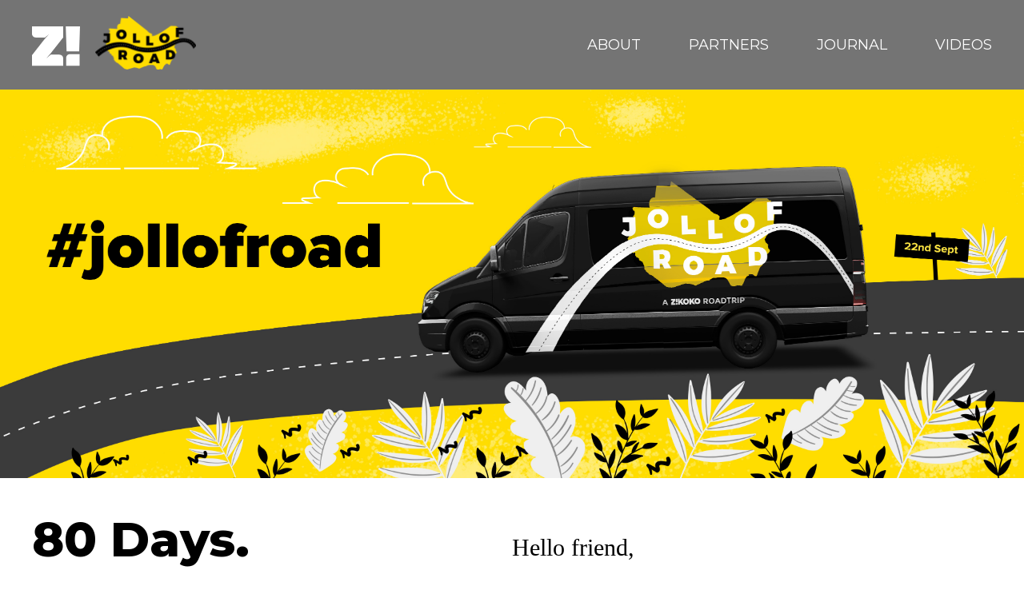

--- FILE ---
content_type: text/html; charset=UTF-8
request_url: https://jollofroad.zikoko.com/about/
body_size: 12828
content:
<!DOCTYPE html>
<html lang="en-US" class="no-js">

<head>
    <meta charset="UTF-8">
    <meta name="viewport" content="width=device-width">
    <link rel="pingback" href="https://jollofroad.zikoko.com/xmlrpc.php">
            <title>Jollof Road</title>
        <link rel="canonical" href="https://jollofroad.zikoko.com/about" />
        <meta name="description" content="Jollof Road by Zikoko">
    
    <meta name='robots' content='max-image-preview:large' />
	<style>img:is([sizes="auto" i], [sizes^="auto," i]) { contain-intrinsic-size: 3000px 1500px }</style>
	<link rel="alternate" type="application/rss+xml" title="Jollof Road &raquo; Feed" href="https://jollofroad.zikoko.com/feed/" />
<link rel="alternate" type="application/rss+xml" title="Jollof Road &raquo; Comments Feed" href="https://jollofroad.zikoko.com/comments/feed/" />
<script type="text/javascript">
/* <![CDATA[ */
window._wpemojiSettings = {"baseUrl":"https:\/\/s.w.org\/images\/core\/emoji\/16.0.1\/72x72\/","ext":".png","svgUrl":"https:\/\/s.w.org\/images\/core\/emoji\/16.0.1\/svg\/","svgExt":".svg","source":{"concatemoji":"https:\/\/jollofroad.zikoko.com\/wp-includes\/js\/wp-emoji-release.min.js?ver=6.8.2"}};
/*! This file is auto-generated */
!function(s,n){var o,i,e;function c(e){try{var t={supportTests:e,timestamp:(new Date).valueOf()};sessionStorage.setItem(o,JSON.stringify(t))}catch(e){}}function p(e,t,n){e.clearRect(0,0,e.canvas.width,e.canvas.height),e.fillText(t,0,0);var t=new Uint32Array(e.getImageData(0,0,e.canvas.width,e.canvas.height).data),a=(e.clearRect(0,0,e.canvas.width,e.canvas.height),e.fillText(n,0,0),new Uint32Array(e.getImageData(0,0,e.canvas.width,e.canvas.height).data));return t.every(function(e,t){return e===a[t]})}function u(e,t){e.clearRect(0,0,e.canvas.width,e.canvas.height),e.fillText(t,0,0);for(var n=e.getImageData(16,16,1,1),a=0;a<n.data.length;a++)if(0!==n.data[a])return!1;return!0}function f(e,t,n,a){switch(t){case"flag":return n(e,"\ud83c\udff3\ufe0f\u200d\u26a7\ufe0f","\ud83c\udff3\ufe0f\u200b\u26a7\ufe0f")?!1:!n(e,"\ud83c\udde8\ud83c\uddf6","\ud83c\udde8\u200b\ud83c\uddf6")&&!n(e,"\ud83c\udff4\udb40\udc67\udb40\udc62\udb40\udc65\udb40\udc6e\udb40\udc67\udb40\udc7f","\ud83c\udff4\u200b\udb40\udc67\u200b\udb40\udc62\u200b\udb40\udc65\u200b\udb40\udc6e\u200b\udb40\udc67\u200b\udb40\udc7f");case"emoji":return!a(e,"\ud83e\udedf")}return!1}function g(e,t,n,a){var r="undefined"!=typeof WorkerGlobalScope&&self instanceof WorkerGlobalScope?new OffscreenCanvas(300,150):s.createElement("canvas"),o=r.getContext("2d",{willReadFrequently:!0}),i=(o.textBaseline="top",o.font="600 32px Arial",{});return e.forEach(function(e){i[e]=t(o,e,n,a)}),i}function t(e){var t=s.createElement("script");t.src=e,t.defer=!0,s.head.appendChild(t)}"undefined"!=typeof Promise&&(o="wpEmojiSettingsSupports",i=["flag","emoji"],n.supports={everything:!0,everythingExceptFlag:!0},e=new Promise(function(e){s.addEventListener("DOMContentLoaded",e,{once:!0})}),new Promise(function(t){var n=function(){try{var e=JSON.parse(sessionStorage.getItem(o));if("object"==typeof e&&"number"==typeof e.timestamp&&(new Date).valueOf()<e.timestamp+604800&&"object"==typeof e.supportTests)return e.supportTests}catch(e){}return null}();if(!n){if("undefined"!=typeof Worker&&"undefined"!=typeof OffscreenCanvas&&"undefined"!=typeof URL&&URL.createObjectURL&&"undefined"!=typeof Blob)try{var e="postMessage("+g.toString()+"("+[JSON.stringify(i),f.toString(),p.toString(),u.toString()].join(",")+"));",a=new Blob([e],{type:"text/javascript"}),r=new Worker(URL.createObjectURL(a),{name:"wpTestEmojiSupports"});return void(r.onmessage=function(e){c(n=e.data),r.terminate(),t(n)})}catch(e){}c(n=g(i,f,p,u))}t(n)}).then(function(e){for(var t in e)n.supports[t]=e[t],n.supports.everything=n.supports.everything&&n.supports[t],"flag"!==t&&(n.supports.everythingExceptFlag=n.supports.everythingExceptFlag&&n.supports[t]);n.supports.everythingExceptFlag=n.supports.everythingExceptFlag&&!n.supports.flag,n.DOMReady=!1,n.readyCallback=function(){n.DOMReady=!0}}).then(function(){return e}).then(function(){var e;n.supports.everything||(n.readyCallback(),(e=n.source||{}).concatemoji?t(e.concatemoji):e.wpemoji&&e.twemoji&&(t(e.twemoji),t(e.wpemoji)))}))}((window,document),window._wpemojiSettings);
/* ]]> */
</script>
<style id='wp-emoji-styles-inline-css' type='text/css'>

	img.wp-smiley, img.emoji {
		display: inline !important;
		border: none !important;
		box-shadow: none !important;
		height: 1em !important;
		width: 1em !important;
		margin: 0 0.07em !important;
		vertical-align: -0.1em !important;
		background: none !important;
		padding: 0 !important;
	}
</style>
<link rel='stylesheet' id='wp-block-library-css' href='https://jollofroad.zikoko.com/wp-includes/css/dist/block-library/style.min.css?ver=6.8.2' type='text/css' media='all' />
<style id='classic-theme-styles-inline-css' type='text/css'>
/*! This file is auto-generated */
.wp-block-button__link{color:#fff;background-color:#32373c;border-radius:9999px;box-shadow:none;text-decoration:none;padding:calc(.667em + 2px) calc(1.333em + 2px);font-size:1.125em}.wp-block-file__button{background:#32373c;color:#fff;text-decoration:none}
</style>
<style id='global-styles-inline-css' type='text/css'>
:root{--wp--preset--aspect-ratio--square: 1;--wp--preset--aspect-ratio--4-3: 4/3;--wp--preset--aspect-ratio--3-4: 3/4;--wp--preset--aspect-ratio--3-2: 3/2;--wp--preset--aspect-ratio--2-3: 2/3;--wp--preset--aspect-ratio--16-9: 16/9;--wp--preset--aspect-ratio--9-16: 9/16;--wp--preset--color--black: #000000;--wp--preset--color--cyan-bluish-gray: #abb8c3;--wp--preset--color--white: #ffffff;--wp--preset--color--pale-pink: #f78da7;--wp--preset--color--vivid-red: #cf2e2e;--wp--preset--color--luminous-vivid-orange: #ff6900;--wp--preset--color--luminous-vivid-amber: #fcb900;--wp--preset--color--light-green-cyan: #7bdcb5;--wp--preset--color--vivid-green-cyan: #00d084;--wp--preset--color--pale-cyan-blue: #8ed1fc;--wp--preset--color--vivid-cyan-blue: #0693e3;--wp--preset--color--vivid-purple: #9b51e0;--wp--preset--gradient--vivid-cyan-blue-to-vivid-purple: linear-gradient(135deg,rgba(6,147,227,1) 0%,rgb(155,81,224) 100%);--wp--preset--gradient--light-green-cyan-to-vivid-green-cyan: linear-gradient(135deg,rgb(122,220,180) 0%,rgb(0,208,130) 100%);--wp--preset--gradient--luminous-vivid-amber-to-luminous-vivid-orange: linear-gradient(135deg,rgba(252,185,0,1) 0%,rgba(255,105,0,1) 100%);--wp--preset--gradient--luminous-vivid-orange-to-vivid-red: linear-gradient(135deg,rgba(255,105,0,1) 0%,rgb(207,46,46) 100%);--wp--preset--gradient--very-light-gray-to-cyan-bluish-gray: linear-gradient(135deg,rgb(238,238,238) 0%,rgb(169,184,195) 100%);--wp--preset--gradient--cool-to-warm-spectrum: linear-gradient(135deg,rgb(74,234,220) 0%,rgb(151,120,209) 20%,rgb(207,42,186) 40%,rgb(238,44,130) 60%,rgb(251,105,98) 80%,rgb(254,248,76) 100%);--wp--preset--gradient--blush-light-purple: linear-gradient(135deg,rgb(255,206,236) 0%,rgb(152,150,240) 100%);--wp--preset--gradient--blush-bordeaux: linear-gradient(135deg,rgb(254,205,165) 0%,rgb(254,45,45) 50%,rgb(107,0,62) 100%);--wp--preset--gradient--luminous-dusk: linear-gradient(135deg,rgb(255,203,112) 0%,rgb(199,81,192) 50%,rgb(65,88,208) 100%);--wp--preset--gradient--pale-ocean: linear-gradient(135deg,rgb(255,245,203) 0%,rgb(182,227,212) 50%,rgb(51,167,181) 100%);--wp--preset--gradient--electric-grass: linear-gradient(135deg,rgb(202,248,128) 0%,rgb(113,206,126) 100%);--wp--preset--gradient--midnight: linear-gradient(135deg,rgb(2,3,129) 0%,rgb(40,116,252) 100%);--wp--preset--font-size--small: 13px;--wp--preset--font-size--medium: 20px;--wp--preset--font-size--large: 36px;--wp--preset--font-size--x-large: 42px;--wp--preset--spacing--20: 0.44rem;--wp--preset--spacing--30: 0.67rem;--wp--preset--spacing--40: 1rem;--wp--preset--spacing--50: 1.5rem;--wp--preset--spacing--60: 2.25rem;--wp--preset--spacing--70: 3.38rem;--wp--preset--spacing--80: 5.06rem;--wp--preset--shadow--natural: 6px 6px 9px rgba(0, 0, 0, 0.2);--wp--preset--shadow--deep: 12px 12px 50px rgba(0, 0, 0, 0.4);--wp--preset--shadow--sharp: 6px 6px 0px rgba(0, 0, 0, 0.2);--wp--preset--shadow--outlined: 6px 6px 0px -3px rgba(255, 255, 255, 1), 6px 6px rgba(0, 0, 0, 1);--wp--preset--shadow--crisp: 6px 6px 0px rgba(0, 0, 0, 1);}:where(.is-layout-flex){gap: 0.5em;}:where(.is-layout-grid){gap: 0.5em;}body .is-layout-flex{display: flex;}.is-layout-flex{flex-wrap: wrap;align-items: center;}.is-layout-flex > :is(*, div){margin: 0;}body .is-layout-grid{display: grid;}.is-layout-grid > :is(*, div){margin: 0;}:where(.wp-block-columns.is-layout-flex){gap: 2em;}:where(.wp-block-columns.is-layout-grid){gap: 2em;}:where(.wp-block-post-template.is-layout-flex){gap: 1.25em;}:where(.wp-block-post-template.is-layout-grid){gap: 1.25em;}.has-black-color{color: var(--wp--preset--color--black) !important;}.has-cyan-bluish-gray-color{color: var(--wp--preset--color--cyan-bluish-gray) !important;}.has-white-color{color: var(--wp--preset--color--white) !important;}.has-pale-pink-color{color: var(--wp--preset--color--pale-pink) !important;}.has-vivid-red-color{color: var(--wp--preset--color--vivid-red) !important;}.has-luminous-vivid-orange-color{color: var(--wp--preset--color--luminous-vivid-orange) !important;}.has-luminous-vivid-amber-color{color: var(--wp--preset--color--luminous-vivid-amber) !important;}.has-light-green-cyan-color{color: var(--wp--preset--color--light-green-cyan) !important;}.has-vivid-green-cyan-color{color: var(--wp--preset--color--vivid-green-cyan) !important;}.has-pale-cyan-blue-color{color: var(--wp--preset--color--pale-cyan-blue) !important;}.has-vivid-cyan-blue-color{color: var(--wp--preset--color--vivid-cyan-blue) !important;}.has-vivid-purple-color{color: var(--wp--preset--color--vivid-purple) !important;}.has-black-background-color{background-color: var(--wp--preset--color--black) !important;}.has-cyan-bluish-gray-background-color{background-color: var(--wp--preset--color--cyan-bluish-gray) !important;}.has-white-background-color{background-color: var(--wp--preset--color--white) !important;}.has-pale-pink-background-color{background-color: var(--wp--preset--color--pale-pink) !important;}.has-vivid-red-background-color{background-color: var(--wp--preset--color--vivid-red) !important;}.has-luminous-vivid-orange-background-color{background-color: var(--wp--preset--color--luminous-vivid-orange) !important;}.has-luminous-vivid-amber-background-color{background-color: var(--wp--preset--color--luminous-vivid-amber) !important;}.has-light-green-cyan-background-color{background-color: var(--wp--preset--color--light-green-cyan) !important;}.has-vivid-green-cyan-background-color{background-color: var(--wp--preset--color--vivid-green-cyan) !important;}.has-pale-cyan-blue-background-color{background-color: var(--wp--preset--color--pale-cyan-blue) !important;}.has-vivid-cyan-blue-background-color{background-color: var(--wp--preset--color--vivid-cyan-blue) !important;}.has-vivid-purple-background-color{background-color: var(--wp--preset--color--vivid-purple) !important;}.has-black-border-color{border-color: var(--wp--preset--color--black) !important;}.has-cyan-bluish-gray-border-color{border-color: var(--wp--preset--color--cyan-bluish-gray) !important;}.has-white-border-color{border-color: var(--wp--preset--color--white) !important;}.has-pale-pink-border-color{border-color: var(--wp--preset--color--pale-pink) !important;}.has-vivid-red-border-color{border-color: var(--wp--preset--color--vivid-red) !important;}.has-luminous-vivid-orange-border-color{border-color: var(--wp--preset--color--luminous-vivid-orange) !important;}.has-luminous-vivid-amber-border-color{border-color: var(--wp--preset--color--luminous-vivid-amber) !important;}.has-light-green-cyan-border-color{border-color: var(--wp--preset--color--light-green-cyan) !important;}.has-vivid-green-cyan-border-color{border-color: var(--wp--preset--color--vivid-green-cyan) !important;}.has-pale-cyan-blue-border-color{border-color: var(--wp--preset--color--pale-cyan-blue) !important;}.has-vivid-cyan-blue-border-color{border-color: var(--wp--preset--color--vivid-cyan-blue) !important;}.has-vivid-purple-border-color{border-color: var(--wp--preset--color--vivid-purple) !important;}.has-vivid-cyan-blue-to-vivid-purple-gradient-background{background: var(--wp--preset--gradient--vivid-cyan-blue-to-vivid-purple) !important;}.has-light-green-cyan-to-vivid-green-cyan-gradient-background{background: var(--wp--preset--gradient--light-green-cyan-to-vivid-green-cyan) !important;}.has-luminous-vivid-amber-to-luminous-vivid-orange-gradient-background{background: var(--wp--preset--gradient--luminous-vivid-amber-to-luminous-vivid-orange) !important;}.has-luminous-vivid-orange-to-vivid-red-gradient-background{background: var(--wp--preset--gradient--luminous-vivid-orange-to-vivid-red) !important;}.has-very-light-gray-to-cyan-bluish-gray-gradient-background{background: var(--wp--preset--gradient--very-light-gray-to-cyan-bluish-gray) !important;}.has-cool-to-warm-spectrum-gradient-background{background: var(--wp--preset--gradient--cool-to-warm-spectrum) !important;}.has-blush-light-purple-gradient-background{background: var(--wp--preset--gradient--blush-light-purple) !important;}.has-blush-bordeaux-gradient-background{background: var(--wp--preset--gradient--blush-bordeaux) !important;}.has-luminous-dusk-gradient-background{background: var(--wp--preset--gradient--luminous-dusk) !important;}.has-pale-ocean-gradient-background{background: var(--wp--preset--gradient--pale-ocean) !important;}.has-electric-grass-gradient-background{background: var(--wp--preset--gradient--electric-grass) !important;}.has-midnight-gradient-background{background: var(--wp--preset--gradient--midnight) !important;}.has-small-font-size{font-size: var(--wp--preset--font-size--small) !important;}.has-medium-font-size{font-size: var(--wp--preset--font-size--medium) !important;}.has-large-font-size{font-size: var(--wp--preset--font-size--large) !important;}.has-x-large-font-size{font-size: var(--wp--preset--font-size--x-large) !important;}
:where(.wp-block-post-template.is-layout-flex){gap: 1.25em;}:where(.wp-block-post-template.is-layout-grid){gap: 1.25em;}
:where(.wp-block-columns.is-layout-flex){gap: 2em;}:where(.wp-block-columns.is-layout-grid){gap: 2em;}
:root :where(.wp-block-pullquote){font-size: 1.5em;line-height: 1.6;}
</style>
<link rel='stylesheet' id='parent-style-css' href='/wp-content/themes/bcm/style.css?ver=6.8.2' type='text/css' media='all' />
<link rel='stylesheet' id='child-style-css' href='/wp-content/themes/jollofroad/style.css?ver=2.1' type='text/css' media='all' />
<link rel="https://api.w.org/" href="https://jollofroad.zikoko.com/wp-json/" /><link rel="alternate" title="JSON" type="application/json" href="https://jollofroad.zikoko.com/wp-json/wp/v2/pages/42" /><link rel="EditURI" type="application/rsd+xml" title="RSD" href="https://jollofroad.zikoko.com/xmlrpc.php?rsd" />
<meta name="generator" content="WordPress 6.8.2" />
<link rel="canonical" href="https://jollofroad.zikoko.com/about/" />
<link rel='shortlink' href='https://jollofroad.zikoko.com/?p=42' />
<link rel="alternate" title="oEmbed (JSON)" type="application/json+oembed" href="https://jollofroad.zikoko.com/wp-json/oembed/1.0/embed?url=https%3A%2F%2Fjollofroad.zikoko.com%2Fabout%2F" />
<link rel="alternate" title="oEmbed (XML)" type="text/xml+oembed" href="https://jollofroad.zikoko.com/wp-json/oembed/1.0/embed?url=https%3A%2F%2Fjollofroad.zikoko.com%2Fabout%2F&#038;format=xml" />
<link rel="icon" href="https://jollofroad.zikoko.com/wp-content/uploads/jollofroad/2019/09/cropped-Favicon-150x150.png" sizes="32x32" />
<link rel="icon" href="https://jollofroad.zikoko.com/wp-content/uploads/jollofroad/2019/09/cropped-Favicon-300x300.png" sizes="192x192" />
<link rel="apple-touch-icon" href="https://jollofroad.zikoko.com/wp-content/uploads/jollofroad/2019/09/cropped-Favicon-300x300.png" />
<meta name="msapplication-TileImage" content="https://jollofroad.zikoko.com/wp-content/uploads/jollofroad/2019/09/cropped-Favicon-300x300.png" />
<link href="https://fonts.googleapis.com/css?family=Montserrat:200,400,600,800&display=swap" rel="stylesheet" async>
    <!-- Global site tag (gtag.js) - Google Analytics -->
    <script defer src="https://www.googletagmanager.com/gtag/js?id=UA-43216024-9"></script>
    <script defer>
        window.dataLayer = window.dataLayer || [];
        function gtag() {
            dataLayer.push(arguments);
        }
        gtag('js', new Date());
                gtag('config', 'UA-43216024-9', {
            custom_map: {
                'dimension1' : 'author',
                'dimension2' : 'pagetitle',
                'dimension3' : 'publishdate'
                // 'dimension4' : 'online'
            }
        });
            </script>
    <link rel="preconnect" href="https://securepubads.g.doubleclick.net"/>
    <script async="async" src="https://securepubads.g.doubleclick.net/tag/js/gpt.js?version=696c91c6e39aa"></script>
<!-- Yandex.Metrika counter -->
<script type="text/javascript" >
    (function(m,e,t,r,i,k,a){m[i]=m[i]||function(){(m[i].a=m[i].a||[]).push(arguments)};
        m[i].l=1*new Date();k=e.createElement(t),a=e.getElementsByTagName(t)[0],k.async=1,k.src=r,a.parentNode.insertBefore(k,a)})
    (window, document, "script", "https://mc.yandex.ru/metrika/tag.js", "ym");

    ym(55548103, "init", {
        clickmap:true,
        trackLinks:true,
        accurateTrackBounce:true,
        webvisor:true
    });
</script>
<noscript><div><img src="https://mc.yandex.ru/watch/55548103" style="position:absolute; left:-9999px;" alt="" /></div></noscript>
<!-- /Yandex.Metrika counter --></head>

<body class="wp-singular page-template-default page page-id-42 wp-theme-bcm wp-child-theme-jollofroad no-sidebars">
<header>
    <div class="content">
    <div class="logo">
        <a href="https://jollofroad.zikoko.com"><img src="/wp-content/themes/jollofroad/img/zlogo.png" alt="Jollof Road" width="205" height="67" srcset="/wp-content/themes/jollofroad/img/zlogo.png 1x, /wp-content/themes/jollofroad/img/zlogo@2x.png 2x"></a>
    </div>
    <div class="menu">
        <ul class="mobile-submenu main-menu" data-order="4" data-label=" " data-type="expanded">
            <li id="menu-item-444" class="menu-item menu-item-type-post_type menu-item-object-page current-menu-item page_item page-item-42 current_page_item menu-item-444"><a href="https://jollofroad.zikoko.com/about/" aria-current="page">About</a></li>
<li id="menu-item-205" class="menu-item menu-item-type-post_type menu-item-object-page menu-item-205"><a href="https://jollofroad.zikoko.com/partners/">Partners</a></li>
<li id="menu-item-190" class="menu-item menu-item-type-custom menu-item-object-custom menu-item-home menu-item-190"><a href="https://jollofroad.zikoko.com/#journals">Journal</a></li>
<li id="menu-item-443" class="menu-item menu-item-type-taxonomy menu-item-object-post_tag menu-item-443"><a href="https://jollofroad.zikoko.com/tag/videos/">Videos</a></li>
        </ul>
    </div>
    </div>
</header>
<div class="page-grid">
<div class="main-canvas">
<aside class="locations">
    <ul class="mobile-submenu" data-label="Country">
        <li class="desktop"><a href="https://jollofroad.zikoko.com/country/nigeria">Nigeria</a></li><li><a href="https://jollofroad.zikoko.com/country/benin">Benin</a></li><li><a href="https://jollofroad.zikoko.com/country/togo">Togo</a></li><li><a href="https://jollofroad.zikoko.com/country/ghana">Ghana</a></li><li><a href="https://jollofroad.zikoko.com/country/cote-divoire">Cote d'Ivoire</a></li><li><a href="https://jollofroad.zikoko.com/country/liberia">Liberia</a></li><li><a href="https://jollofroad.zikoko.com/country/sierra-leone">Sierra Leone</a></li><li><a href="https://jollofroad.zikoko.com/country/guinea">Guinea</a></li><li><a href="https://jollofroad.zikoko.com/country/guinea-bissau">Guinea-Bissau</a></li><li><a href="https://jollofroad.zikoko.com/country/gambia">Gambia</a></li><li><a href="https://jollofroad.zikoko.com/country/senegal">Senegal</a></li><li><a href="https://jollofroad.zikoko.com/country/mali">Mali</a></li><li><a href="https://jollofroad.zikoko.com/country/burkina-faso">Burkina Faso</a></li><li><a href="https://jollofroad.zikoko.com/country/niger">Niger</a></li><li><a href="https://jollofroad.zikoko.com/country/nigeria">Nigeria</a></li>    </ul>
</aside>
    <div class="main-column">
    <div class="expandable" id="filter-box">
        <ul class="tag-list mobile-submenu" data-label="Category" data-order="3">
            <li data-tag-name="Beach" data-tag-id="beach"><a href="https://www.zikoko.com/jollof-road/tag/beach">Beach</a></li><li data-tag-name="Benin Republic" data-tag-id="benin-republic"><a href="https://www.zikoko.com/jollof-road/tag/benin-republic">Benin Republic</a></li><li data-tag-name="Biafra" data-tag-id="biafra"><a href="https://www.zikoko.com/jollof-road/tag/biafra">Biafra</a></li><li data-tag-name="Bureaucracy" data-tag-id="bureaucracy"><a href="https://www.zikoko.com/jollof-road/tag/bureaucracy">Bureaucracy</a></li><li data-tag-name="Cotonou" data-tag-id="cotonou"><a href="https://www.zikoko.com/jollof-road/tag/cotonou">Cotonou</a></li><li data-tag-name="Door of No Reutrn" data-tag-id="door-of-no-reutrn"><a href="https://www.zikoko.com/jollof-road/tag/door-of-no-reutrn">Door of No Reutrn</a></li><li data-tag-name="Ducor Hotel" data-tag-id="ducor-hotel"><a href="https://www.zikoko.com/jollof-road/tag/ducor-hotel">Ducor Hotel</a></li><li data-tag-name="Ecobank" data-tag-id="ecobank"><a href="https://www.zikoko.com/jollof-road/tag/ecobank">Ecobank</a></li><li data-tag-name="Food" data-tag-id="food"><a href="https://www.zikoko.com/jollof-road/tag/food">Food</a></li><li data-tag-name="freetown" data-tag-id="freetown"><a href="https://www.zikoko.com/jollof-road/tag/freetown">freetown</a></li><li data-tag-name="French Loaves" data-tag-id="french-loaves"><a href="https://www.zikoko.com/jollof-road/tag/french-loaves">French Loaves</a></li><li data-tag-name="hospital" data-tag-id="hospital"><a href="https://www.zikoko.com/jollof-road/tag/hospital">hospital</a></li><li data-tag-name="Hotel" data-tag-id="hotel"><a href="https://www.zikoko.com/jollof-road/tag/hotel">Hotel</a></li><li data-tag-name="Independence Day" data-tag-id="independence-day"><a href="https://www.zikoko.com/jollof-road/tag/independence-day">Independence Day</a></li><li data-tag-name="insurance" data-tag-id="insurance"><a href="https://www.zikoko.com/jollof-road/tag/insurance">insurance</a></li><li data-tag-name="jollof" data-tag-id="jollof"><a href="https://www.zikoko.com/jollof-road/tag/jollof">jollof</a></li><li data-tag-name="Jollof Road" data-tag-id="jollof-road"><a href="https://www.zikoko.com/jollof-road/tag/jollof-road">Jollof Road</a></li><li data-tag-name="leadway assurance" data-tag-id="leadway-assurance"><a href="https://www.zikoko.com/jollof-road/tag/leadway-assurance">leadway assurance</a></li><li data-tag-name="Liberia" data-tag-id="liberia"><a href="https://www.zikoko.com/jollof-road/tag/liberia">Liberia</a></li><li data-tag-name="Liberian Dollars" data-tag-id="liberian-dollars"><a href="https://www.zikoko.com/jollof-road/tag/liberian-dollars">Liberian Dollars</a></li><li data-tag-name="Market" data-tag-id="market"><a href="https://www.zikoko.com/jollof-road/tag/market">Market</a></li><li data-tag-name="Monrovia" data-tag-id="monrovia"><a href="https://www.zikoko.com/jollof-road/tag/monrovia">Monrovia</a></li><li data-tag-name="Nigerians" data-tag-id="nigerians"><a href="https://www.zikoko.com/jollof-road/tag/nigerians">Nigerians</a></li><li data-tag-name="Python" data-tag-id="python"><a href="https://www.zikoko.com/jollof-road/tag/python">Python</a></li><li data-tag-name="road trip" data-tag-id="road-trip"><a href="https://www.zikoko.com/jollof-road/tag/road-trip">road trip</a></li><li data-tag-name="robertsport" data-tag-id="robertsport"><a href="https://www.zikoko.com/jollof-road/tag/robertsport">robertsport</a></li><li data-tag-name="sierra leone" data-tag-id="sierra-leone"><a href="https://www.zikoko.com/jollof-road/tag/sierra-leone">sierra leone</a></li><li data-tag-name="Snakes" data-tag-id="snakes"><a href="https://www.zikoko.com/jollof-road/tag/snakes">Snakes</a></li><li data-tag-name="surfers" data-tag-id="surfers"><a href="https://www.zikoko.com/jollof-road/tag/surfers">surfers</a></li><li data-tag-name="Surfing" data-tag-id="surfing"><a href="https://www.zikoko.com/jollof-road/tag/surfing">Surfing</a></li><li data-tag-name="Tourism" data-tag-id="tourism"><a href="https://www.zikoko.com/jollof-road/tag/tourism">Tourism</a></li><li data-tag-name="US Dollars" data-tag-id="us-dollars"><a href="https://www.zikoko.com/jollof-road/tag/us-dollars">US Dollars</a></li><li data-tag-name="video" data-tag-id="video"><a href="https://www.zikoko.com/jollof-road/tag/video">video</a></li><li data-tag-name="videos" data-tag-id="videos"><a href="https://www.zikoko.com/jollof-road/tag/videos">videos</a></li><li data-tag-name="Voodoo" data-tag-id="voodoo"><a href="https://www.zikoko.com/jollof-road/tag/voodoo">Voodoo</a></li><li data-tag-name="Zikoko" data-tag-id="zikoko"><a href="https://www.zikoko.com/jollof-road/tag/zikoko">Zikoko</a></li>        </ul>
    </div>
<main>

<figure class="wp-block-image"><img fetchpriority="high" decoding="async" width="3840" height="1461" src="https://jollofroad.zikoko.com/wp-content/uploads/jollofroad/2019/10/About_cover.jpg" alt="" class="wp-image-801" srcset="https://jollofroad.zikoko.com/wp-content/uploads/jollofroad/2019/10/About_cover.jpg 3840w, https://jollofroad.zikoko.com/wp-content/uploads/jollofroad/2019/10/About_cover-300x114.jpg 300w, https://jollofroad.zikoko.com/wp-content/uploads/jollofroad/2019/10/About_cover-768x292.jpg 768w, https://jollofroad.zikoko.com/wp-content/uploads/jollofroad/2019/10/About_cover-1024x390.jpg 1024w, https://jollofroad.zikoko.com/wp-content/uploads/jollofroad/2019/10/About_cover-491x187.jpg 491w, https://jollofroad.zikoko.com/wp-content/uploads/jollofroad/2019/10/About_cover-982x374.jpg 982w" sizes="(max-width: 3840px) 100vw, 3840px" /></figure>



<div class="wp-block-columns has-2-columns intro is-layout-flex wp-container-core-columns-is-layout-9d6595d7 wp-block-columns-is-layout-flex">
<div class="wp-block-column is-layout-flow wp-block-column-is-layout-flow">
<h2 class="wp-block-heading">80 Days. <br>14 Countries. <br>5 People. <br>1 Van</h2>
</div>



<div class="wp-block-column is-layout-flow wp-block-column-is-layout-flow">
<p>Hello friend,</p>



<p>This is Fu’ad, head troublemaker at Zikoko. For 80 days, Toke, Kayode and I will be travelling across every mainland country in ECOWAS West Africa, along with our trusty interpreter/planner, Tosin and our bus captain, Taiwo.</p>



<p>We’ll be looking for amazing stories about food, culture, language, money, the impact of technology and of course people, and we’ll be sharing those stories with here, everyday.</p>



<p>This is the promise: if you show up here at 12pm everyday, a story will be here waiting for you.</p>



<p>See you on the road </p>
</div>
</div>



<div class="wp-block-columns has-3-columns team is-layout-flex wp-container-core-columns-is-layout-9d6595d7 wp-block-columns-is-layout-flex">
<div class="wp-block-column is-layout-flow wp-block-column-is-layout-flow">
<h3 class="wp-block-heading">MEET THE TEAM</h3>
</div>



<div class="wp-block-column is-layout-flow wp-block-column-is-layout-flow">
<figure class="wp-block-image"><img decoding="async" width="492" height="449" src="https://jollofroad.zikoko.com/wp-content/uploads/jollofroad/2019/09/fuad@2x.png" alt="" class="wp-image-49" srcset="https://jollofroad.zikoko.com/wp-content/uploads/jollofroad/2019/09/fuad@2x.png 492w, https://jollofroad.zikoko.com/wp-content/uploads/jollofroad/2019/09/fuad@2x-300x274.png 300w, https://jollofroad.zikoko.com/wp-content/uploads/jollofroad/2019/09/fuad@2x-491x448.png 491w" sizes="(max-width: 492px) 100vw, 492px" /></figure>
</div>



<div class="wp-block-column is-layout-flow wp-block-column-is-layout-flow">
<p><strong>Fu&#8217;ad</strong></p>



<p>He’s currently Editor in Chief of Zikoko. He&#8217;s worked in various capacities across editorial, telling stories in various formats, in text and video. In 2017, he set out on a road trip across Nigeria, travelling across the entire country in a single stretch. Read some of his stories <a href="http://bit.ly/2m88FFv">here</a>. </p>
</div>
</div>



<div class="wp-block-columns has-3-columns team is-layout-flex wp-container-core-columns-is-layout-9d6595d7 wp-block-columns-is-layout-flex">
<div class="wp-block-column is-layout-flow wp-block-column-is-layout-flow">
<p></p>
</div>



<div class="wp-block-column is-layout-flow wp-block-column-is-layout-flow">
<figure class="wp-block-image"><img decoding="async" width="458" height="471" src="https://jollofroad.zikoko.com/wp-content/uploads/jollofroad/2019/09/toketemu@2x.png" alt="" class="wp-image-51" srcset="https://jollofroad.zikoko.com/wp-content/uploads/jollofroad/2019/09/toketemu@2x.png 458w, https://jollofroad.zikoko.com/wp-content/uploads/jollofroad/2019/09/toketemu@2x-292x300.png 292w" sizes="(max-width: 458px) 100vw, 458px" /></figure>
</div>



<div class="wp-block-column is-layout-flow wp-block-column-is-layout-flow">
<p><strong>Toketemu</strong></p>



<p>Toketemu is the women and lifestyle editor at Zikoko. In the past four years, she’s created content centred around health, wellness and women’ affairs. She has worked in both web and print and has extensive experience in editorial and video production. Read some of her stories <a href="http://bit.ly/2myYw4P">here</a>.</p>
</div>
</div>



<div class="wp-block-columns has-3-columns team is-layout-flex wp-container-core-columns-is-layout-9d6595d7 wp-block-columns-is-layout-flex">
<div class="wp-block-column is-layout-flow wp-block-column-is-layout-flow">
<p></p>
</div>



<div class="wp-block-column is-layout-flow wp-block-column-is-layout-flow">
<figure class="wp-block-image"><img loading="lazy" decoding="async" width="462" height="460" src="https://jollofroad.zikoko.com/wp-content/uploads/jollofroad/2019/09/kayode@2x.png" alt="" class="wp-image-50" srcset="https://jollofroad.zikoko.com/wp-content/uploads/jollofroad/2019/09/kayode@2x.png 462w, https://jollofroad.zikoko.com/wp-content/uploads/jollofroad/2019/09/kayode@2x-150x150.png 150w, https://jollofroad.zikoko.com/wp-content/uploads/jollofroad/2019/09/kayode@2x-300x300.png 300w" sizes="auto, (max-width: 462px) 100vw, 462px" /></figure>
</div>



<div class="wp-block-column is-layout-flow wp-block-column-is-layout-flow">
<p><strong>Kayode</strong></p>



<p>Kayode is a video editor based in Lagos where he makes short and long-form video content for BCM across platforms. He has worked in different capacities telling editorial stories with video formats. Watch some of his videos <a href="http://bit.ly/2mA3lLf">here</a>. </p>
</div>
</div>



<div class="wp-block-columns has-4-columns partners is-layout-flex wp-container-core-columns-is-layout-9d6595d7 wp-block-columns-is-layout-flex">
<div class="wp-block-column is-layout-flow wp-block-column-is-layout-flow">
<h3 class="wp-block-heading">OUR PARTNERS ON THE ROAD</h3>
</div>



<div class="wp-block-column is-layout-flow wp-block-column-is-layout-flow">
<figure class="wp-block-image"><a href="https://ecobank.com/ng/personal-banking"><img loading="lazy" decoding="async" width="552" height="185" src="https://jollofroad.zikoko.com/wp-content/uploads/jollofroad/2019/09/ecobank@2x.png" alt="" class="wp-image-47" srcset="https://jollofroad.zikoko.com/wp-content/uploads/jollofroad/2019/09/ecobank@2x.png 552w, https://jollofroad.zikoko.com/wp-content/uploads/jollofroad/2019/09/ecobank@2x-300x101.png 300w, https://jollofroad.zikoko.com/wp-content/uploads/jollofroad/2019/09/ecobank@2x-491x165.png 491w" sizes="auto, (max-width: 552px) 100vw, 552px" /></a></figure>
</div>



<div class="wp-block-column is-layout-flow wp-block-column-is-layout-flow">
<figure class="wp-block-image"><a href="https://grow.google/intl/ssa"><img loading="lazy" decoding="async" width="1024" height="1024" src="https://jollofroad.zikoko.com/wp-content/uploads/jollofroad/2019/10/High-Res-Coke-Logo_Red-1024x1024.png" alt="" class="wp-image-782" srcset="https://jollofroad.zikoko.com/wp-content/uploads/jollofroad/2019/10/High-Res-Coke-Logo_Red-1024x1024.png 1024w, https://jollofroad.zikoko.com/wp-content/uploads/jollofroad/2019/10/High-Res-Coke-Logo_Red-150x150.png 150w, https://jollofroad.zikoko.com/wp-content/uploads/jollofroad/2019/10/High-Res-Coke-Logo_Red-300x300.png 300w, https://jollofroad.zikoko.com/wp-content/uploads/jollofroad/2019/10/High-Res-Coke-Logo_Red-768x768.png 768w, https://jollofroad.zikoko.com/wp-content/uploads/jollofroad/2019/10/High-Res-Coke-Logo_Red-491x491.png 491w, https://jollofroad.zikoko.com/wp-content/uploads/jollofroad/2019/10/High-Res-Coke-Logo_Red-982x982.png 982w" sizes="auto, (max-width: 1024px) 100vw, 1024px" /></a></figure>
</div>



<div class="wp-block-column is-layout-flow wp-block-column-is-layout-flow">
<figure class="wp-block-image"><a href="https://gigm.com/"><img loading="lazy" decoding="async" width="520" height="136" src="https://jollofroad.zikoko.com/wp-content/uploads/jollofroad/2019/09/gigm@2x.png" alt="" class="wp-image-45" srcset="https://jollofroad.zikoko.com/wp-content/uploads/jollofroad/2019/09/gigm@2x.png 520w, https://jollofroad.zikoko.com/wp-content/uploads/jollofroad/2019/09/gigm@2x-300x78.png 300w, https://jollofroad.zikoko.com/wp-content/uploads/jollofroad/2019/09/gigm@2x-491x128.png 491w" sizes="auto, (max-width: 520px) 100vw, 520px" /></a></figure>



<p></p>
</div>
</div>



<div class="wp-block-columns has-4-columns partners is-layout-flex wp-container-core-columns-is-layout-9d6595d7 wp-block-columns-is-layout-flex">
<div class="wp-block-column is-layout-flow wp-block-column-is-layout-flow">
<h3 class="wp-block-heading"></h3>
</div>



<div class="wp-block-column is-layout-flow wp-block-column-is-layout-flow">
<figure class="wp-block-image"><a href="https://jollofroad.zikoko.com/partners/leadway/"><img loading="lazy" decoding="async" width="1024" height="817" src="https://jollofroad.zikoko.com/wp-content/uploads/jollofroad/2019/09/Leadway-Logo-High-res-1-1-1024x817.png" alt="" class="wp-image-129" srcset="https://jollofroad.zikoko.com/wp-content/uploads/jollofroad/2019/09/Leadway-Logo-High-res-1-1-1024x817.png 1024w, https://jollofroad.zikoko.com/wp-content/uploads/jollofroad/2019/09/Leadway-Logo-High-res-1-1-300x239.png 300w, https://jollofroad.zikoko.com/wp-content/uploads/jollofroad/2019/09/Leadway-Logo-High-res-1-1-768x613.png 768w, https://jollofroad.zikoko.com/wp-content/uploads/jollofroad/2019/09/Leadway-Logo-High-res-1-1-491x392.png 491w, https://jollofroad.zikoko.com/wp-content/uploads/jollofroad/2019/09/Leadway-Logo-High-res-1-1-982x783.png 982w, https://jollofroad.zikoko.com/wp-content/uploads/jollofroad/2019/09/Leadway-Logo-High-res-1-1.png 1903w" sizes="auto, (max-width: 1024px) 100vw, 1024px" /></a></figure>
</div>



<div class="wp-block-column is-layout-flow wp-block-column-is-layout-flow">
<p></p>
</div>



<div class="wp-block-column is-layout-flow wp-block-column-is-layout-flow"></div>
</div>



<div class="wp-block-columns has-4-columns partners is-layout-flex wp-container-core-columns-is-layout-9d6595d7 wp-block-columns-is-layout-flex">
<div class="wp-block-column is-layout-flow wp-block-column-is-layout-flow">
<h3 class="wp-block-heading">SUPPORTED BY</h3>
</div>



<div class="wp-block-column is-layout-flow wp-block-column-is-layout-flow">
<figure class="wp-block-image"><a href="https://grow.google/intl/ssa"><img loading="lazy" decoding="async" width="857" height="842" src="https://jollofroad.zikoko.com/wp-content/uploads/jollofroad/2019/09/logo_GwG_vert_FullColor_2x_428x421px.jpg" alt="" class="wp-image-173" srcset="https://jollofroad.zikoko.com/wp-content/uploads/jollofroad/2019/09/logo_GwG_vert_FullColor_2x_428x421px.jpg 857w, https://jollofroad.zikoko.com/wp-content/uploads/jollofroad/2019/09/logo_GwG_vert_FullColor_2x_428x421px-300x295.jpg 300w, https://jollofroad.zikoko.com/wp-content/uploads/jollofroad/2019/09/logo_GwG_vert_FullColor_2x_428x421px-768x755.jpg 768w, https://jollofroad.zikoko.com/wp-content/uploads/jollofroad/2019/09/logo_GwG_vert_FullColor_2x_428x421px-491x482.jpg 491w" sizes="auto, (max-width: 857px) 100vw, 857px" /></a></figure>
</div>



<div class="wp-block-column is-layout-flow wp-block-column-is-layout-flow"></div>



<div class="wp-block-column is-layout-flow wp-block-column-is-layout-flow"></div>
</div>



<p></p>
<div style="margin:20px"><section class="newsletter-signup">
    <div class="content">
        <h2>Follow the Jollof</h2>
        <p>Where's the team? What interesting things are they doing? Be the first to know</p>
        <div class="newsletter-widget widget">
    <h2>Enter Email Address</h2>        <form method="post" class="newsletter-subscribe">
        <input type="text" name="email" placeholder="">
        <button>Subscribe Now</button>
    </form>
</div>    </div>
</section>
</div></main>
</div><!-- main-column -->
<aside class="days">
    <ul class="mobile-submenu" data-mobile-prefix="Day " data-label="Day">
        <li><a href="https://jollofroad.zikoko.com/day/1">1</a></li><li><a href="https://jollofroad.zikoko.com/day/2">2</a></li><li><a href="https://jollofroad.zikoko.com/day/3">3</a></li><li><a href="https://jollofroad.zikoko.com/day/4">4</a></li><li><a href="https://jollofroad.zikoko.com/day/5">5</a></li><li><a href="https://jollofroad.zikoko.com/day/6">6</a></li><li><a href="https://jollofroad.zikoko.com/day/7">7</a></li><li><a href="https://jollofroad.zikoko.com/day/8">8</a></li><li><a href="https://jollofroad.zikoko.com/day/9">9</a></li><li><a href="https://jollofroad.zikoko.com/day/10">10</a></li><li><a href="https://jollofroad.zikoko.com/day/11">11</a></li><li><a href="https://jollofroad.zikoko.com/day/12">12</a></li><li><a href="https://jollofroad.zikoko.com/day/13">13</a></li><li><a href="https://jollofroad.zikoko.com/day/14">14</a></li><li><a href="https://jollofroad.zikoko.com/day/15">15</a></li><li><a href="https://jollofroad.zikoko.com/day/16">16</a></li><li><a href="https://jollofroad.zikoko.com/day/17">17</a></li><li><a href="https://jollofroad.zikoko.com/day/18">18</a></li><li><a href="https://jollofroad.zikoko.com/day/19">19</a></li><li><a href="https://jollofroad.zikoko.com/day/20">20</a></li><li><a href="https://jollofroad.zikoko.com/day/21">21</a></li><li><a href="https://jollofroad.zikoko.com/day/22">22</a></li><li><a href="https://jollofroad.zikoko.com/day/23">23</a></li><li><a href="https://jollofroad.zikoko.com/day/24">24</a></li><li><a href="https://jollofroad.zikoko.com/day/25">25</a></li><li><a href="https://jollofroad.zikoko.com/day/26">26</a></li><li><a href="https://jollofroad.zikoko.com/day/27">27</a></li><li><a href="https://jollofroad.zikoko.com/day/28">28</a></li><li><a href="https://jollofroad.zikoko.com/day/29">29</a></li><li><a href="https://jollofroad.zikoko.com/day/30">30</a></li><li><a href="https://jollofroad.zikoko.com/day/31">31</a></li><li><a href="https://jollofroad.zikoko.com/day/32">32</a></li><li><a href="https://jollofroad.zikoko.com/day/33">33</a></li><li><a href="https://jollofroad.zikoko.com/day/34">34</a></li><li><a href="https://jollofroad.zikoko.com/day/35">35</a></li><li><a href="https://jollofroad.zikoko.com/day/36">36</a></li><li><a href="https://jollofroad.zikoko.com/day/37">37</a></li><li><a href="https://jollofroad.zikoko.com/day/38">38</a></li><li><a href="https://jollofroad.zikoko.com/day/39">39</a></li><li><a href="https://jollofroad.zikoko.com/day/40">40</a></li><li><a href="https://jollofroad.zikoko.com/day/41">41</a></li><li><a href="https://jollofroad.zikoko.com/day/42">42</a></li><li class="empty">43</li><li><a href="https://jollofroad.zikoko.com/day/44">44</a></li><li><a href="https://jollofroad.zikoko.com/day/45">45</a></li><li><a href="https://jollofroad.zikoko.com/day/46">46</a></li><li><a href="https://jollofroad.zikoko.com/day/47">47</a></li><li><a href="https://jollofroad.zikoko.com/day/48">48</a></li><li><a href="https://jollofroad.zikoko.com/day/49">49</a></li><li><a href="https://jollofroad.zikoko.com/day/50">50</a></li><li><a href="https://jollofroad.zikoko.com/day/51">51</a></li><li><a href="https://jollofroad.zikoko.com/day/52">52</a></li><li><a href="https://jollofroad.zikoko.com/day/53">53</a></li><li><a href="https://jollofroad.zikoko.com/day/54">54</a></li><li><a href="https://jollofroad.zikoko.com/day/55">55</a></li><li><a href="https://jollofroad.zikoko.com/day/56">56</a></li><li><a href="https://jollofroad.zikoko.com/day/57">57</a></li><li><a href="https://jollofroad.zikoko.com/day/58">58</a></li><li><a href="https://jollofroad.zikoko.com/day/59">59</a></li><li><a href="https://jollofroad.zikoko.com/day/60">60</a></li><li><a href="https://jollofroad.zikoko.com/day/61">61</a></li><li><a href="https://jollofroad.zikoko.com/day/62">62</a></li><li><a href="https://jollofroad.zikoko.com/day/63">63</a></li><li><a href="https://jollofroad.zikoko.com/day/64">64</a></li><li><a href="https://jollofroad.zikoko.com/day/65">65</a></li><li><a href="https://jollofroad.zikoko.com/day/66">66</a></li><li><a href="https://jollofroad.zikoko.com/day/67">67</a></li><li class="empty">68</li><li><a href="https://jollofroad.zikoko.com/day/69">69</a></li><li><a href="https://jollofroad.zikoko.com/day/70">70</a></li><li><a href="https://jollofroad.zikoko.com/day/71">71</a></li><li><a href="https://jollofroad.zikoko.com/day/72">72</a></li><li><a href="https://jollofroad.zikoko.com/day/73">73</a></li><li><a href="https://jollofroad.zikoko.com/day/74">74</a></li><li><a href="https://jollofroad.zikoko.com/day/75">75</a></li><li><a href="https://jollofroad.zikoko.com/day/76">76</a></li><li><a href="https://jollofroad.zikoko.com/day/77">77</a></li><li><a href="https://jollofroad.zikoko.com/day/78">78</a></li><li><a href="https://jollofroad.zikoko.com/day/79">79</a></li><li><a href="https://jollofroad.zikoko.com/day/80">80</a></li>    </ul>
</aside>
</div> <!-- main-canvas -->
</div> <!-- page-grid -->
<section id="read-watch-more" class="zikoko">
    <div class="content leaves">
        <h2>
            Zikoko amplifies African youth culture by curating
            and creating smart and joyful content for young
            Africans and the world.
        </h2>
    </div>
    <ul>
        <li class="opener" data-menu="read"><h3>Read</h3><p>Stories you love and more</p></li>
        <li class="opener" data-menu="watch"><h3>Watch</h3><p>Original Zikoko videos</p></li>
        <li class="opener" data-menu="more"><h3>More</h3><p>Discover more of Zikoko here</p></li>
    </ul>
</section>
<template id="menu-read">
    <ul>
        <li class="topimage">
                    </li>
        <li class="closeButton"></li>
        <li id="menu-item-146518" class="menu-item menu-item-type-taxonomy menu-item-object-category menu-item-146518"><a href="http://www.zikoko.com/category/chopist/">Chopist</a></li>
<li id="menu-item-146522" class="menu-item menu-item-type-taxonomy menu-item-object-category menu-item-146522"><a href="http://www.zikoko.com/category/life/">Life</a></li>
<li id="menu-item-146524" class="menu-item menu-item-type-taxonomy menu-item-object-category menu-item-146524"><a href="http://www.zikoko.com/category/pop/">Pop</a></li>
<li id="menu-item-146523" class="menu-item menu-item-type-taxonomy menu-item-object-category menu-item-146523"><a href="http://www.zikoko.com/category/naira-life/">Naira Life</a></li>
<li id="menu-item-146519" class="menu-item menu-item-type-taxonomy menu-item-object-category menu-item-146519"><a href="http://www.zikoko.com/category/citizen/">Citizen</a></li>
<li id="menu-item-146517" class="menu-item menu-item-type-taxonomy menu-item-object-category menu-item-146517"><a href="http://www.zikoko.com/category/campus/">Campus</a></li>
<li id="menu-item-146520" class="menu-item menu-item-type-taxonomy menu-item-object-category menu-item-146520"><a href="http://www.zikoko.com/category/creators/">Creators</a></li>
<li id="menu-item-146521" class="menu-item menu-item-type-taxonomy menu-item-object-category menu-item-146521"><a href="http://www.zikoko.com/category/her/">Her</a></li>
    </ul>
</template>
<template id="menu-watch">
    <ul>
        <li class="topimage">
                    </li>
        <li class="closeButton"></li>
        <li id="menu-item-146552" class="menu-item menu-item-type-post_type menu-item-object-show menu-item-146552"><a href="http://www.zikoko.com/show/vrsus/">VRSUS</a></li>
<li id="menu-item-146551" class="menu-item menu-item-type-post_type menu-item-object-show menu-item-146551"><a href="http://www.zikoko.com/show/nigerians-talk/">Nigerians Talk</a></li>
<li id="menu-item-146636" class="menu-item menu-item-type-post_type menu-item-object-show menu-item-146636"><a href="http://www.zikoko.com/show/her/">HER</a></li>
<li id="menu-item-146637" class="menu-item menu-item-type-post_type menu-item-object-show menu-item-146637"><a href="http://www.zikoko.com/show/creators/">Creators</a></li>
<li id="menu-item-146638" class="menu-item menu-item-type-post_type menu-item-object-show menu-item-146638"><a href="http://www.zikoko.com/show/underground/">UNDERGROUND</a></li>
    </ul>
</template>
<template id="menu-more">
    <ul>
        <li class="topimage">
                    </li>
        <li class="closeButton"></li>
        <li id="menu-item-147224" class="menu-item menu-item-type-custom menu-item-object-custom menu-item-147224"><a href="http://bit.ly/2Xz2cAU">Join the Zikoko Network</a></li>
<li id="menu-item-146640" class="menu-item menu-item-type-taxonomy menu-item-object-stack menu-item-146640"><a href="http://www.zikoko.com/stack/naira-life-interviews/">The Secret Naira Life</a></li>
<li id="menu-item-146641" class="menu-item menu-item-type-taxonomy menu-item-object-stack menu-item-146641"><a href="http://www.zikoko.com/stack/the-zikoko-guide-to-being-broke/">The Z! Guide To Being Broke</a></li>
<li id="menu-item-146642" class="menu-item menu-item-type-taxonomy menu-item-object-stack menu-item-146642"><a href="http://www.zikoko.com/stack/the-female-struggle/">The Female Struggle</a></li>
<li id="menu-item-146643" class="menu-item menu-item-type-taxonomy menu-item-object-stack menu-item-146643"><a href="http://www.zikoko.com/stack/the-turn-up-manual/">The Turn Up Manual</a></li>
<li id="menu-item-146644" class="menu-item menu-item-type-taxonomy menu-item-object-stack menu-item-146644"><a href="http://www.zikoko.com/stack/zikoko-guide-to-life/">Zikoko Guide To Life</a></li>
    </ul>
</template>
<section id="follow" class="zikoko">
    <h2 class="purple">
        Find Zikoko<br class="mobile"> wherever you are
    </h2>
    <div class="follow-buttons">
        <a href="https://facebook.com/zikokomag" target="_blank" class="button follow facebook-icon">Follow on Facebook</a>
        <a href="https://x.com/zikoko_mag" target="_blank" class="button follow twitter-icon">Follow on Twitter</a>
        <a href="https://www.youtube.com/channel/UCEGExbcLY24dsF-gzaAGPbw" target="_blank" class="button follow youtube-icon">Subscribe on YouTube</a>
        <a href="https://www.instagram.com/zikokomag/" target="_blank" class="button follow insta-icon">Follow on Instagram</a>
    </div>
</section>
<footer class="zikoko-footer zikoko">
    <div class="icons">
        <a href="https://bigcabal.com/" target="_blank" id="bcmlogo"><img src="/wp-content/themes/bcm/img/bcm_white.png" srcset="/wp-content/themes/bcm/img/bcm_white.png 1x, /wp-content/themes/bcm/img/bcm_white@2x.png 2x" width="36" height="35" alt="Big Cabal Media"></a>
        <a href="https://www.zikoko.com/" target="_blank"><img src="/wp-content/themes/bcm/img/z.png" srcset="/wp-content/themes/bcm/img/z.png 1x, /wp-content/themes/bcm/img/z@2x.png 2x" width="35" height="35" alt="Zikoko"></a>
    </div>
    <ul class="footer-menu">
        <li id="menu-item-148020" class="menu-item menu-item-type-post_type menu-item-object-page menu-item-148020"><a href="http://www.zikoko.com/about/">About Us / Advertise</a></li>
    </ul>
    Zikoko is a Big Cabal Media brand.
    Copyright &copy; 2018 - 2026. All rights reserved.
</footer>
<template id="menu-additional">
    <li class="site-social-bottom">
    
<ul class="social-links">
    <li><a href="https://facebook.com/zikokomag" target="_blank" class="social-icon social-facebook"><img src="/wp-content/themes/jollofroad/img/outline-facebook.png" alt="Facebook" srcset="/wp-content/themes/jollofroad/img/outline-facebook.png 1x, /wp-content/themes/jollofroad/img/outline-facebook@2x.png 2x"></a></li><li><a href="https://www.instagram.com/zikokomag/" target="_blank" class="social-icon social-instagram"><img src="/wp-content/themes/jollofroad/img/outline-insta.png" alt="Instagram" srcset="/wp-content/themes/jollofroad/img/outline-insta.png 1x, /wp-content/themes/jollofroad/img/outline-insta@2x.png 2x"></a></li><li><a href="https://x.com/zikoko_mag" target="_blank" class="social-icon social-twitter"><img src="/wp-content/themes/jollofroad/img/outline-twitter.png" alt="Twitter" srcset="/wp-content/themes/jollofroad/img/outline-twitter.png 1x, /wp-content/themes/jollofroad/img/outline-twitter@2x.png 2x"></a></li><li><a href="https://www.youtube.com/channel/UCEGExbcLY24dsF-gzaAGPbw" target="_blank" class="social-icon social-youtube"><img src="/wp-content/themes/jollofroad/img/outline-youtube.png" alt="Youtube" srcset="/wp-content/themes/jollofroad/img/outline-youtube.png 1x, /wp-content/themes/jollofroad/img/outline-youtube@2x.png 2x"></a></li></ul>    </li>
</template>
<template id="list-article">
    <div class="list-header">
        <ul class="social-links">
    <li><a target="_blank" href="https://twitter.com/intent/tweet?url=%24%7Blink%7D&amp;text=%24%7Btitle%7D" class="share-icon share-twitter" data-type="twitter"><img src="/wp-content/themes/jollofroad/img/twitter.png" alt="Twitter" srcset="/wp-content/themes/jollofroad/img/twitter.png 1x, /wp-content/themes/jollofroad/img/twitter@2x.png 2x"></a></li><li><a target="_blank" href="https://www.facebook.com/dialog/share?app_id=252296078952383&amp;display=popup&amp;href=%24%7Blink%7D" class="share-icon share-facebook" data-type="facebook"><img src="/wp-content/themes/jollofroad/img/facebook.png" alt="Facebook" srcset="/wp-content/themes/jollofroad/img/facebook.png 1x, /wp-content/themes/jollofroad/img/facebook@2x.png 2x"></a></li><li><a target="_blank" href="https://api.whatsapp.com/send?text=%24%7Blink%7D" class="share-icon share-whatsapp" data-type="whatsapp"><img src="/wp-content/themes/jollofroad/img/whatsapp.png" alt="WhatsApp" srcset="/wp-content/themes/jollofroad/img/whatsapp.png 1x, /wp-content/themes/jollofroad/img/whatsapp@2x.png 2x"></a></li><li><a target="_blank" href="mailto:?body=%24%7Blink%7D&amp;subject=%24%7Btitle%7D" class="share-icon share-email" data-type="email"><img src="/wp-content/themes/jollofroad/img/email.png" alt="Email" srcset="/wp-content/themes/jollofroad/img/email.png 1x, /wp-content/themes/jollofroad/img/email@2x.png 2x"></a></li></ul>
        <div class="day">
        </div>
    </div>
    <article class="list-article" data-href="">
        <div class="header">
            <span class="avatar author-avatar"></span>
            <span class="author"></span>
            <span class="date time"></span>
        </div>
    <h2><a class="href" href=""><span class="title"></span></a></h2>
    <div class="thumb image-holder">

    </div>
    <div class="info">
        <div class="excerpt">
        </div>
        <div class="link">
            <a class="href" href="">Read the full story</a>
        </div>
    </div>
    </article>

</template>
<div class="popup-holder">

<div class="popup" id="popup-youtube">
    <h1>
        There is more<br> Jollof. <a href="https://www.youtube.com/playlist?list=PLn18jz4p81sc5hSubAORXN7EuyVj9cp2A"><span class="bdr">Explore<br> bottom pot</span></a>
    </h1>
    <img src="/wp-content/themes/jollofroad/img/ytpopup-van.png" width="418" height="252" alt="">
    <form method="GET" action="https://www.youtube.com/playlist" class="buttons">
        <input type="hidden" name="list" value="PLn18jz4p81sc5hSubAORXN7EuyVj9cp2A">
        <button data-action="https://www.youtube.com/playlist?list=PLn18jz4p81sc5hSubAORXN7EuyVj9cp2A">
            <img src="/wp-content/themes/jollofroad/img/ytpopup-play-icon.png" alt="" width="46" height="47" srcset="/wp-content/themes/jollofroad/img/ytpopup-play-icon.png 1x, /wp-content/themes/jollofroad/img/ytpopup-play-icon@2x.png 2x">            Watch All Videos
        </button>
        <button type="button" onclick="document.body.classList.toggle('has-popup')">
            <img src="/wp-content/themes/jollofroad/img/ytpopup-return-icon.png" alt="" width="46" height="46" srcset="/wp-content/themes/jollofroad/img/ytpopup-return-icon.png 1x, /wp-content/themes/jollofroad/img/ytpopup-return-icon@2x.png 2x">            Return to Page
        </button>
    </form>
</div>
</div>        <script async>
            var googletag = googletag || {};
            googletag.cmd = googletag.cmd || [];

            googletag.cmd.push(function() {
                var sizemap = null;
                            });

            googletag.cmd.push(function() {
                var pageConfig = {
                    allowOverlayExpansion: true,
                    allowPushExpansion: true,
                    sandbox: true
                };
                googletag.pubads().enableLazyLoad();
                googletag.pubads().setSafeFrameConfig(pageConfig);
                googletag.pubads().enableSingleRequest();
                googletag.enableServices();
            });
        </script>
                <script async>
            googletag.cmd.push(function() {            });
        </script>
        <script type="speculationrules">
{"prefetch":[{"source":"document","where":{"and":[{"href_matches":"\/*"},{"not":{"href_matches":["\/wp-*.php","\/wp-admin\/*","\/wp-content\/uploads\/jollofroad\/*","\/wp-content\/*","\/wp-content\/plugins\/*","\/wp-content\/themes\/jollofroad\/*","\/wp-content\/themes\/bcm\/*","\/*\\?(.+)"]}},{"not":{"selector_matches":"a[rel~=\"nofollow\"]"}},{"not":{"selector_matches":".no-prefetch, .no-prefetch a"}}]},"eagerness":"conservative"}]}
</script>
<style id='core-block-supports-inline-css' type='text/css'>
.wp-container-core-columns-is-layout-9d6595d7{flex-wrap:nowrap;}
</style>
<script type="text/javascript" src="/wp-content/themes/jollofroad/script.js?ver=2.1" id="main-script-js"></script>
<script type="text/javascript" src="/wp-content/themes/bcm/js/articlelist.js?ver=2.1" id="load-more-js"></script>
<script type="text/javascript" src="/wp-content/themes/jollofroad/js/expander.js?ver=2.1" id="expander-script-js"></script>
<script type="text/javascript" src="/wp-content/themes/bcm/js/zikoko-components.js?ver=2.1" id="zikoko-components-js"></script>
<script type="text/javascript" src="/wp-content/themes/bcm/js/newsletter.js?ver=1.0.1" id="newsletter-js-js"></script>
</body>
</html>



--- FILE ---
content_type: text/css
request_url: https://jollofroad.zikoko.com/wp-content/themes/bcm/style.css?ver=6.8.2
body_size: 86
content:
/*!
Theme Name: BCM
Theme URI: https://www.bigcabal.com/
Author: Big Cabal Media
Author URI: www.bigcabal.com
Description: One Point Oh
Version: 1.0
Text Domain: bcm
 */

--- FILE ---
content_type: text/css
request_url: https://jollofroad.zikoko.com/wp-content/themes/jollofroad/style.css?ver=2.1
body_size: 31784
content:
/*!
Theme Name: Jollof Road
Theme URI: https://www.bigcabal.com/
Author: Big Cabal Media
Template: bcm
Author URI: www.bigcabal.com
Description: One Point Oh
Version: 1.0.1
 */body{background:#fd0;font:normal calc(20px*1) "Georgia",serif;margin:0 auto}body .header-pre{background:#fd0}body.single{background:#fff}body.single .header-pre{background:#fff}body.home{background:#fd0}body.home .header-pre{background:#fd0;background:linear-gradient(180deg, #AE8D23 0%, #EED326 60px, #FFDD00 120px, #FFDD00 100%);padding:100px 0 50px}@media(max-width: 1023px){body.home .header-pre{padding:50px 0 0}}@media(max-width: 1023px){body{font:normal 18px "Georgia",serif;line-height:2em}}h1{font:bold 36px "Montserrat",sans-serif}@media(max-width: 1023px){h1{font-size:24px}}.header-pre{padding:50px 0 50px;margin:auto}@media(min-width: 1024px){.page-grid{display:flex;flex-direction:column}.page-grid>*{margin:auto}}@media(min-width: 1024px){.mobile{display:none !important}}@media(max-width: 1023px){.desktop{display:none !important}}header{position:fixed;top:0;left:0;right:0;z-index:9999}header .content{position:relative;z-index:999;display:flex;max-width:1640px;padding:20px 40px;box-sizing:border-box;margin:auto;flex-direction:row;justify-content:space-between}@media(max-width: 1023px){header .content .logo img{width:102.5px;height:33.5px}}@media(max-width: 1023px){header .content .menu{display:none}}header .content .menu ul{list-style-type:none;margin:0;padding:0;display:flex;flex-direction:row;height:100%;align-items:center}header .content .menu ul li{font:18px "Montserrat",sans-serif;display:block;margin-left:60px}header .content .menu ul li a{text-decoration:inherit;color:#fff;text-transform:uppercase}body:not(.home) header{background:#747474}body.home.scrolled header{background:#747474}.admin-bar header{top:32px}@media(max-width: 1023px){.admin-bar header{top:46px !important}}.admin-bar #wpadminbar{position:fixed}@media(min-width: 1024px){body:not(.no-sidebars) .main-canvas{position:relative;display:grid;width:100%;max-width:1640px;box-sizing:border-box;grid-template-columns:[col] 210px [col] auto [col] 210px;grid-column-gap:20px}body:not(.no-sidebars) .main-canvas>*{height:inherit}body:not(.no-sidebars) .main-canvas>*::-webkit-scrollbar{display:none}}.no-sidebars aside{display:none}main{max-width:593px;margin:0 auto;padding-top:50px}@media(max-width: 1023px){main{padding:20px}}.single main{max-width:none}@media(min-width: 1024px){.single main{padding-top:0}}.single main>*{margin-left:auto;margin-right:auto}.single main h1,.single main article{max-width:593px;margin-top:14px}@media(max-width: 1023px){.single main .header{display:flex}.single main .header span{font:600 13px "Montserrat",sans-serif;color:#000}.single main .header span a{color:#000}.single main h1{margin-top:5px;font:600 31px "Montserrat",sans-serif}}.single main .header{max-width:593px;width:100%;align-items:center;color:#828282;letter-spacing:1.5px;font-size:1px}.single main .header a{color:#828282}.single main .header span{font:600 14px "Montserrat",sans-serif;line-height:1.6em;white-space:pre;text-transform:uppercase}.single main .header span:after{content:"|";padding:0 10px}@media(max-width: 1023px){.single main .header span:after{padding:0 5px}}.single main .header span:last-child:after{display:none}.page{background:#fff}.page .main-canvas{width:100%}.page main{font:30px "Georgia",serif;width:100%;max-width:100%;padding:0}@media(max-width: 1023px){.page main{font-size:18px}}.page main>.wp-block-image{background-color:#fdd73f;width:100%;height:auto;margin:0}.page main>.wp-block-image img{width:100%;height:auto}.page main .wp-block-columns{width:100%;max-width:1640px;margin:auto;padding:40px;box-sizing:border-box}@media(max-width: 1023px){.page main .wp-block-columns{padding:0}.page main .wp-block-columns .wp-block-column{padding:10px}}@media(min-width: 1024px){.page main .wp-block-columns.team div:nth-child(1){flex-basis:calc(50% - 266px)}.page main .wp-block-columns.team div:nth-child(2){flex-basis:266px;margin-left:0}.page main .wp-block-columns.team div:nth-child(2) img{max-width:246px;height:auto}.page main .wp-block-columns.team div:nth-child(3){flex-basis:50%;margin-left:0}}.page main .wp-block-columns.partners .wp-block-column{display:flex;justify-content:center;align-items:center}.page main .wp-block-columns.partners img{max-width:200px;max-height:200px;width:auto;height:auto}.page main h2{font:800 60px "Montserrat",sans-serif;margin:0}@media(max-width: 1023px){.page main h2{font-size:40px}}.page main h3{font:600 35px "Montserrat",sans-serif}.locations{padding-left:40px;top:0;left:0;width:-moz-fit-content;width:fit-content;font-family:"Montserrat",sans-serif;font-weight:600}@media(max-width: 1023px){.locations{display:none}}.locations ul{list-style-type:none;margin:0;padding:0}.locations ul li{font-size:calc(20px*1);line-height:calc(60px*1);font-weight:400;white-space:pre}.locations ul li.empty{opacity:.5}.locations ul li.current{font-size:calc(30px*1);color:#333;position:relative;font-weight:600}.locations ul li.current:before{content:" ";display:block;position:absolute;right:calc(100% + 40px);top:calc(50% - 2px);height:calc(4px*1);width:1000px;background:#000}.locations ul li a{color:inherit;text-decoration:inherit}.days{padding-right:40px;top:0;right:0;font-family:"Montserrat",sans-serif;font-weight:600}@media(max-width: 1023px){.days{display:none}}.days ul{list-style-type:none;text-align:right;margin:0;padding:0}.days ul li{display:block;font-size:calc(20px*1);font-weight:400;color:#000;line-height:calc(60px*1)}.days ul li.empty{opacity:.5}.days ul li.current{font-size:calc(20px*1);color:#000;text-transform:uppercase;font-weight:600}.days ul li.current:before{display:inline-block;content:"Day";padding-right:5px;font-size:calc(30px*1)}.days ul li a{color:inherit;text-decoration:inherit}.main-thumb{margin:0 -152px}@media(min-width: 1024px){.main-thumb{width:780px}}.main-thumb img{-o-object-fit:contain;object-fit:contain}@media(min-width: 1024px){.main-thumb img{width:780px;height:440px}}@media(max-width: 1023px){.main-thumb img{width:100%;height:auto}}article{max-width:593px;margin:auto;line-height:1.8em}article .avatar{border-radius:100%}.list-header{display:flex;flex-direction:row;justify-content:space-between;align-items:center;margin:20px 0}@media(max-width: 1023px){.list-header{margin-bottom:0}}.list-header .social-links{margin:0}.list-header .day{text-transform:uppercase;font:600 18px "Montserrat",sans-serif;color:#000}.list-header .day .label{font-size:calc(30px*1)}@media(max-width: 1023px){.list-header .day{margin-bottom:10px}}.article-list article{background-color:#fff;margin:30px auto 70px;padding:50px;border:1px solid #707070;box-shadow:0 3px 27px 7px rgba(0,0,0,.16)}@media(max-width: 1023px){.article-list article{padding:20px;margin:0 auto 40px}}.article-list article:first-child{margin-top:0}.article-list article .header{display:flex;width:100%;align-items:center}.article-list article .header .avatar{width:48px;height:48px}@media(max-width: 1023px){.article-list article .header .avatar{width:36px;height:36px}}.article-list article .header .author{padding:0 20px;flex-grow:2;font:600 calc(28px*1) "Montserrat",sans-serif}@media(max-width: 1023px){.article-list article .header .author{font:600 14px "Montserrat",sans-serif}}.article-list article .header .date{text-align:right;font:200 calc(15px*1) "Montserrat",sans-serif}@media(max-width: 1023px){.article-list article .header .date{font:400 11px "Montserrat",sans-serif}}.article-list article h2{font:600 calc(30px*1) "Montserrat",sans-serif;margin:20px 0}@media(max-width: 1023px){.article-list article h2{font:600 16px "Montserrat",sans-serif}}.article-list article h2 a{text-decoration:none;color:inherit}.article-list article .thumb img{width:100%;height:auto}.article-list article .info .description{margin:20px 0;line-height:1.8em;display:-webkit-box;-webkit-line-clamp:3;-webkit-box-orient:vertical;overflow:hidden}.article-list article .info .link{text-align:center;text-transform:uppercase}.article-list article .info .link a{color:inherit;text-decoration:none;font-size:17px;font-weight:bold}@media(max-width: 1023px){.article-list article .info .link a{font-size:11px}}@media(max-width: 1023px){.newsletter-subscribe{display:none}}.newsletter-subscribe button{background:#9a2bc2;color:#fff;border:none;border-radius:4px;width:127px;height:32px;position:relative;top:-1px;outline:none}.newsletter-subscribe input{height:32px;padding:5px 10px;width:249px;box-sizing:border-box;border:1px solid #bdbdbd;border-radius:4px;background:#fff}@media(max-width: 1023px){.newsletter-subscribe input{text-align:center}}.newsletter-subscribe.collapsed input{display:none}.newsletter-subscribe.collapsed button{width:100% !important;display:block}main .wp-block-image img{max-width:100%;height:auto}.expandable:not(.expand-expanded){display:none}.content-filter{padding:10px 20px;text-align:center;margin:0 auto}@media(max-width: 1023px){.content-filter{display:none}}.content-filter .expand-switch{text-transform:uppercase;font-size:calc(32px*1);font-weight:400;font-family:"Montserrat",sans-serif;letter-spacing:3px;display:inline-block}.content-filter .expand-switch:after{display:inline-block;content:" ";background-image:url("/wp-content/themes/jollofroad/img/down@2x.png");background-size:28px 25px;background-position:center center;background-repeat:no-repeat;width:28px;height:25px;position:relative;top:1px;padding-left:30px}.content-filter .expand-switch.expanded:after{background-image:url("/wp-content/themes/jollofroad/img/up@2x.png")}#filter-box{display:block !important;max-height:1000px;transition:max-height .3s;overflow:hidden}#filter-box:not(.expand-expanded){max-height:0}#filter-box .tag-list{list-style-type:none;padding:0;display:flex;flex-direction:row;justify-content:space-between;align-items:center;flex-wrap:wrap;max-width:600px;margin:auto}#filter-box .tag-list li{margin:8px;flex-grow:1;border:1px solid #000;text-align:center;min-width:134px;color:gray;border-radius:5px;box-sizing:border-box;display:inline-block;text-transform:uppercase;font:600 14px "Montserrat",sans-serif;letter-spacing:2.3px;color:#000}@media(max-width: 1023px){#filter-box .tag-list li{display:none}#filter-box .tag-list li span{display:none}}#filter-box .tag-list li.current{display:block;background:#000;color:#fff}#filter-box .tag-list li a{padding:12px;display:block;color:inherit;text-decoration:inherit}.social-links{list-style-type:none;margin:45px auto;width:-moz-fit-content;width:fit-content;padding:0;display:block}.social-links li{display:inline-block;margin:0 7px}section.continue{margin-top:100px}@media(max-width: 1023px){section.continue{margin-top:60px}}section.continue hr{border-width:1px 0 0 0;border-style:solid;border-color:#e0e0e0;max-width:987px;margin:auto}section.continue h2{text-align:center;font:24px "Montserrat",sans-serif;letter-spacing:3.5px;text-transform:uppercase}@media(min-width: 1024px){section.continue h2{margin:60px auto}}@media(max-width: 1023px){section.continue h2{font-size:18px;margin:40px auto 0}}section.continue ul{list-style-type:none;padding:0;display:flex;flex-direction:row;justify-content:space-between}@media(min-width: 1024px){section.continue ul{margin:60px auto;width:calc(470px*2 + 69px)}}@media(max-width: 1023px){section.continue ul{margin:0 auto 40px}}@media(max-width: 1023px){section.continue ul li{width:calc(50% - 5px);margin-top:10px;margin-right:5px;margin-left:5px}section.continue ul li:first-child{margin-left:0}section.continue ul li:last-child{margin-right:0}}section.continue ul li span{opacity:.4}section.continue ul li a,section.continue ul li span{border:1px solid #000;display:flex;align-items:center;justify-content:center;flex-direction:column;font:bold 24px "Montserrat",sans-serif;text-decoration:none;color:inherit}@media(min-width: 1024px){section.continue ul li a,section.continue ul li span{width:470px;height:343px}}@media(max-width: 1023px){section.continue ul li a,section.continue ul li span{width:100%;padding:30px 10px;box-sizing:border-box}}section.continue ul li a img,section.continue ul li span img{display:block;margin-bottom:10px}@media(max-width: 1023px){section.continue ul li a,section.continue ul li span{font-size:15px}section.continue ul li a img,section.continue ul li span img{width:30px;height:30px}}@media(max-width: 1023px){body{margin-top:85px}}@media(min-width: 1024px){body{margin-top:111px}}.admin-bar .mobile-menu>ul:first-child{border-top:46px solid #747474}.admin-bar.mobile-menu-expanded header .content{top:46px}.admin-bar.mobile-menu-expanded .mobile-menu:before{top:-6px}.admin-bar.mobile-menu-expanded #mobile-menu.expanded{border-top:70px solid #747474}.mobile-menu{position:absolute;top:0;right:0;font:400 24px Montserrat,sans-serif}@media(min-width: 1024px){.mobile-menu{display:none}}.mobile-menu:before{position:absolute;z-index:100;top:20px;right:40px;width:40px;height:40px;background-image:url("/wp-content/themes/jollofroad/img/menu@2x.png");background-size:36px 27px;background-position:center;background-repeat:no-repeat;content:" "}.mobile-menu .if-expanded{display:none}.mobile-menu .main-menu .current-menu-item a{padding-bottom:3px;padding-left:10px;border-bottom:3px solid #fd0}.mobile-menu.expanded{bottom:0;position:fixed;top:0;left:0;right:0;overflow:scroll;overflow-x:hidden;background:#303030;z-index:19}.mobile-menu.expanded .if-expanded{display:block}.mobile-menu.expanded>ul{display:block}.mobile-menu.expanded:before{background-image:url("/wp-content/themes/jollofroad/img/menu-open@2x.png")}.mobile-menu.expanded:after{background:#747474;content:" ";position:fixed;top:0;right:0;width:50%;z-index:2;height:60px}.mobile-menu>ul{display:none;text-align:left;top:60px;right:0;left:0;bottom:0;padding:0 0;color:#fff;list-style-type:none;margin:0;overflow:scroll}.mobile-menu>ul>li{background:#747474;padding:20px 40px;text-overflow:ellipsis;white-space:nowrap;overflow:hidden;max-width:100%;padding-right:50px}.mobile-menu>ul>li:first-child{padding-top:30px}.mobile-menu>ul>li.mobile-menu-submenu{background-image:url("/wp-content/themes/jollofroad/img/expand@2x.png");background-size:20px 17px;background-position:calc(100% - 40px) 1.2em;background-repeat:no-repeat}.mobile-menu>ul>li.mobile-menu-submenu ul{display:none}.mobile-menu>ul>li ul{list-style-type:none;margin:20px 0 20px 20px;padding:0;font-size:smaller}.mobile-menu>ul>li ul li{padding:10px}.mobile-menu>ul>li.mobile-menu-expanded{border-top:30px solid #747474;padding:40px 30px 20px;background:#303030}.mobile-menu>ul>li.mobile-menu-expanded ul{margin:0;text-align:right;text-transform:uppercase}.mobile-menu>ul>li.mobile-menu-expanded ul li{padding:20px 10px}.mobile-menu>ul>li.expanded{background-image:url("/wp-content/themes/jollofroad/img/contract@2x.png")}.mobile-menu>ul>li.expanded ul{display:block}.mobile-menu>ul>li.expanded ul:focus{border-bottom:2px solid #fd0}.mobile-menu .empty{display:none !important}.mobile-menu a{text-decoration:inherit;color:inherit}.mobile-menu .site-social-bottom{bottom:0;right:0;width:100%;background:#303030;padding:0;white-space:normal}.mobile-menu .site-social-bottom .social-links{margin:20px 30px 40px auto}.mobile-menu .site-social-bottom .social-links li{margin-left:5px}.mobile-menu-expanded header .content{position:fixed;top:0;left:0;width:50%;background:#747474}.mobile-menu{z-index:9999}.mobile-menu .social{padding:10px}.mobile-menu .social ul{display:block;margin:0}.mobile-menu .social ul li{padding:5px 5px 5px 3px 0px;margin:0}.mobile-menu .newsletter{display:flex;flex-direction:column;padding-right:0;margin-top:auto;position:fixed;bottom:0;left:0;right:0}.mobile-menu .newsletter .newsletter-widget{display:block;white-space:normal;margin:20px 10px}.mobile-menu .newsletter .newsletter-widget form{display:flex;white-space:normal;margin:0;padding:0}.mobile-menu .newsletter .newsletter-widget form input{width:100%;border-top-right-radius:0;border-bottom-right-radius:0;position:relative;top:-1px;border-right:none;outline:none}.mobile-menu .newsletter .newsletter-widget form button{border-top-left-radius:0;border-bottom-left-radius:0;width:auto;padding:0 10px}.ad{display:flex;justify-content:center;padding-top:10px}.zikoko{font:15px "Raleway",Arial,sans-serif}.zikoko h2{font:bold 24px "Playfair Display","Times New Roman",serif;margin:0 0 10px}.zikoko h2.in-section{margin:0 0 10px;padding:0}.zikoko a{text-decoration:none}.zikoko ul{padding:0}#read-watch-more{max-width:1003px;font:15px "Raleway",Arial,sans-serif}@media(min-width: 1024px){#read-watch-more>ul{position:relative}#read-watch-more>ul li:nth-child(2) ul{left:calc(50% - 231px)}#read-watch-more>ul li:nth-child(3) ul{right:0;left:auto}}@media(max-width: 1023px){#read-watch-more .opener{position:relative}}#read-watch-more{margin:50px auto}@media(max-width: 1023px){#read-watch-more{margin-left:10px !important;margin-right:10px !important}}#read-watch-more>ul{list-style-type:none;display:grid;grid-gap:10px;max-width:1002px;margin:10px auto 0}@media(min-width: 1024px){#read-watch-more>ul{grid-template-columns:repeat(3, calc((100% - 20px) / 3))}}@media(max-width: 1023px){#read-watch-more>ul{grid-template-columns:[col] 100%}}#read-watch-more>ul>li{border-radius:5px;height:60px;background-image:url("/wp-content/themes/bcm/img/arrow@2x.png");background-size:14px 14px;background-position:center right 20px;background-repeat:no-repeat;box-sizing:border-box;color:#fff;display:flex;flex-direction:column;justify-content:center;text-align:left;padding:0 20px}#read-watch-more>ul>li:first-child{background-color:#a196ff}#read-watch-more>ul>li:first-child:hover{background-color:#615a99}#read-watch-more>ul>li:nth-child(2){background-color:#9a2bc2}#read-watch-more>ul>li:nth-child(2):hover{background-color:#5d1a75}#read-watch-more>ul>li:nth-child(3){background-color:#570095}#read-watch-more>ul>li:nth-child(3):hover{background-color:#34005a}#read-watch-more>ul>li h3{margin:0;font:bold 18px 15px "Raleway",Arial,sans-serif}#read-watch-more>ul>li p{font-size:12px;margin:0}@media(max-width: 1023px){#read-watch-more>ul>li{justify-self:center;width:100%}}.leaves{background-color:#ffb415;background-image:url("/wp-content/themes/bcm/img/leaf1@2x.png"),url("/wp-content/themes/bcm/img/leaf2@2x.png"),url("/wp-content/themes/bcm/img/leaf3@2x.png");background-position:center left 10px,top -20px right 20px,bottom right 15%;background-repeat:no-repeat;background-size:87px 78px,80px 79px,34px 32px;display:grid}@media(min-width: 1024px){.leaves{height:106px}}@media(max-width: 1023px){.leaves{padding:20px}}@media(max-width: 1023px){.leaves{background-position:top 5px left 5px,top -20px right -10px,bottom 5px right 5px}}.leaves h2{margin:0;text-align:center;align-self:center}@media(min-width: 1024px){.leaves h2{padding:0 100px}}#follow{text-align:center;margin-top:40px}@media(max-width: 1023px){#follow{margin-left:10px !important;margin-right:10px !important}}#follow h2{margin-bottom:10px}#follow .follow-buttons{width:-moz-fit-content;width:fit-content;margin:0 auto 40px auto;display:grid;grid-gap:10px 10px}@media(min-width: 1024px){#follow .follow-buttons{grid-template-columns:[col] calc(50% - 15px) [col] calc(50% - 15px)}}@media(max-width: 1023px){#follow .follow-buttons{grid-template-columns:[col] 100%;width:auto}#follow .follow-buttons .follow{width:auto !important}}#follow .follow-buttons .button{height:60px;border-radius:5px;box-sizing:border-box;padding:0 25px 0 40px;display:inline-block;margin:0 5px;line-height:60px !important;border:none;color:#fff;text-transform:none;text-align:center;font:600 15px "Raleway",Arial,sans-serif;width:340px;max-width:100%;background-repeat:no-repeat,no-repeat;background-position:center left 20px,center right 20px;white-space:pre}@media(max-width: 1023px){#follow .follow-buttons .button{margin:0}}#follow .follow-buttons .button.facebook-icon{background-color:#3a559f;background-image:url("/wp-content/themes/bcm/img/icon_facebook.png"),url("/wp-content/themes/bcm/img/arrow@2x.png");background-size:9px 16px,14px 14px}#follow .follow-buttons .button.facebook-icon:hover{background-color:#233360}#follow .follow-buttons .button.youtube-icon{background-color:#de0909;background-image:url("/wp-content/themes/bcm/img/icon_youtube.png"),url("/wp-content/themes/bcm/img/arrow@2x.png");background-size:19px 13px,14px 14px}#follow .follow-buttons .button.youtube-icon:hover{background-color:#860505}#follow .follow-buttons .button.insta-icon{background-color:#000;background-image:url("/wp-content/themes/bcm/img/icon_insta.png"),url("/wp-content/themes/bcm/img/arrow@2x.png");background-size:18px 18px,14px 14px}#follow .follow-buttons .button.insta-icon:hover{background-color:#777}#follow .follow-buttons .button.twitter-icon{background-color:#1da1f2;background-image:url("/wp-content/themes/bcm/img/icon_twitter.png"),url("/wp-content/themes/bcm/img/arrow@2x.png");background-size:17px 14px,14px 14px}#follow .follow-buttons .button.twitter-icon:hover{background-color:#116192}footer{margin-top:60px;padding:20px 0 30px;background:#000;color:#fff;text-align:center;font-size:14px}@media(max-width: 1023px){footer{padding:20px 20px 100px}}footer .footer-menu{list-style-type:none}footer .footer-menu li a{color:#a196ff;text-decoration:none;font-weight:800;text-transform:uppercase}footer .icons{margin:20px 0}footer .icons>*{display:inline-block}footer .icons>*:first-child{position:relative;margin-right:20px;line-height:1px}footer .icons>*:first-child:after{position:absolute;display:block;left:calc(100% + 10px);width:1px;top:8px;bottom:8px;background:#fff;content:" "}.opened-menu{position:absolute;left:0;width:462px;display:block !important;z-index:99;top:calc(100% + 10px);background:#000;color:#fff;list-style-type:none;margin:0;padding:0 0 40px;border-radius:5px;max-height:500px}@media(max-width: 1023px){.opened-menu{max-height:70vh}}.opened-menu .element::-webkit-scrollbar{width:0 !important}.opened-menu li{margin:0;display:block;padding:10px 40px;text-transform:uppercase;font-size:14px;font-weight:600;background-color:inherit !important}.opened-menu li a{color:#fff;text-decoration:none}.opened-menu li.closeButton{position:sticky;top:10px;margin:10px 20px 0 auto;width:50px;height:50px;background-image:url("/wp-content/themes/zkk1.5/img/menu_close@2x.png") !important;background-size:47px 47px !important;background-position:center center !important;background-repeat:no-repeat !important;padding:0 !important}@media(min-width: 1024px){.opened-menu li.closeButton{float:right;margin-top:0 !important;top:0}}.opened-menu li.topimage{padding:0;border-bottom:3px solid #9a2bc2}.opened-menu li.topimage img{display:block;width:100%;height:120px;-o-object-fit:cover;object-fit:cover}@media(max-width: 1023px){.opened-menu li.topimage img{width:100%;height:160px}}@media(max-width: 1023px){.opened-menu{width:100%}}@media(max-width: 1023px){#menu li .opened-menu{width:80vw;min-width:200px;max-width:340px;top:unset;bottom:calc(100% + 10px)}#menu>li:nth-child(2) .opened-menu{left:-80vw;right:-80vw;margin:auto}#menu>li:last-child .opened-menu{right:0;left:unset}}.share-block{margin:60px auto}@media(max-width: 1023px){.share-block{margin:40px auto}}.share-block .share-header{font:600 20px "Montserrat",sans-serif;text-align:center;text-transform:uppercase}@media(max-width: 1023px){.share-block .share-header{font-size:18px}}.share-block .social-links{margin-top:15px}.splash{margin-top:-111px;background:rgba(0,0,0,.1);height:-moz-fit-content;height:fit-content;min-height:200px;overflow:hidden}@media(max-width: 1023px){.splash{margin-top:-85.5px}}.splash .widgets{display:flex;flex-direction:row;width:100%}@media(max-width: 1023px){.splash .widgets{flex-direction:column}}.splash .widgets>.widget{font:29px "Montserrat",sans-serif}@media(min-width: 1024px){.splash .widgets>.widget{width:50%;height:320px}}@media(max-width: 1023px){.splash .widgets>.widget{min-height:320px}}.splash .widgets>.widget .content{position:relative;box-sizing:border-box;height:100%;max-width:700px;padding:40px 15px;margin:auto}@media(max-width: 1023px){.splash .widgets>.widget .content{padding:40px}}@media(max-width: 1023px){.splash .widgets>.widget{font-size:20px}}.splash .widgets>.widget .since{font-weight:600}.splash .widgets>.widget .since .since-container{margin-right:30px}@media(max-width: 1023px){.splash .widgets>.widget .since .since-container{margin-right:15px}}.splash .widgets>.widget .since .days,.splash .widgets>.widget .since .hours,.splash .widgets>.widget .since .mins{display:inline;font-size:70px;padding:0}@media(max-width: 1023px){.splash .widgets>.widget .since .days,.splash .widgets>.widget .since .hours,.splash .widgets>.widget .since .mins{font-size:48px}}.splash .widgets>.widget h2{font:35px "Montserrat",sans-serif;text-transform:uppercase;margin:0 0 10px;line-height:1em}@media(max-width: 1023px){.splash .widgets>.widget h2{font-size:23px}}.splash .widgets>.widget.day-widget{height:320px;background:#fd0;color:#000}.splash .widgets>.widget.day-widget h2{font-weight:600}.splash .widgets>.widget.day-widget img{position:absolute;bottom:0;right:40px;width:50%;height:auto;max-width:250px}.splash .widgets>.widget.follow-widget{background:#000;font-size:17px;color:#fff}.splash .widgets>.widget.follow-widget h2{font-weight:600;color:#fd0}.splash .widgets>.widget.follow-widget .newsletter-widget{margin-top:30px}@media(max-width: 1023px){.splash .widgets>.widget.follow-widget{text-align:center}.splash .widgets>.widget.follow-widget .newsletter-subscribe{display:block !important}.splash .widgets>.widget.follow-widget .newsletter-subscribe button{margin:20px auto}.splash .widgets>.widget.follow-widget .newsletter-widget h2{font-size:17px;width:100%}.splash .widgets>.widget.follow-widget .social-links{margin:45px auto 0 !important}}.splash .widgets>.widget.follow-widget .social-links{margin:45px 0 0 -20px}.splash .widgets>.widget.follow-widget .social-links li{margin:0}.splash .widgets>.widget.follow-widget .social-links li a{padding:0 20px}.splash .canvas{position:relative;display:flex;align-items:center;height:calc(100vh - 320px);min-height:500px}@media(max-width: 1023px){.splash .canvas{height:100vh}}.splash .canvas>img,.splash .canvas>video{position:absolute;width:100%;height:100%;-o-object-fit:cover;object-fit:cover;z-index:-1;top:0;left:0;right:0;bottom:0}.splash .canvas>.content{text-align:center;color:#fff;font:36px "Montserrat",sans-serif;width:-moz-fit-content;width:fit-content;margin:auto}@media(max-width: 1023px){.splash .canvas>.content{font-size:20px}}@media(max-width: 1023px){.splash .canvas>.content{font-size:14px}}.splash .canvas>.content>span{display:block}.splash .canvas>.content .country{margin-top:-0.2em;color:#fd0;font-size:180px;font-weight:800;text-transform:uppercase}@media(max-width: 1023px){.splash .canvas>.content .country{font-size:80px}}@media(max-width: 400px){.splash .canvas>.content .country{font-size:80px}}.splash .canvas>.content .tagline{text-align:right;line-height:1em;overflow:hidden}.splash .canvas>.content .tagline .content{display:inline;position:relative;font-weight:600;padding:0 27.5px;border-style:solid;border-color:#fd0;border-width:0 5px}@media(max-width: 1023px){.splash .canvas>.content .tagline .content{padding:0 13px}}.splash .canvas>.content .tagline .content .tag{font-weight:800}.splash .canvas>.content .intro{text-align:left;text-transform:uppercase;font-weight:600}.days ul::-webkit-scrollbar{display:none}.newsletter-widget{position:relative}.newsletter-widget h2{position:absolute;top:0;left:0;margin:0;font:200 17px "Montserrat",sans-serif !important;text-transform:none !important}.newsletter-widget.with-input h2{opacity:0;transition:opacity .3s}.newsletter-widget .newsletter-subscribe{display:flex;flex-direction:row;width:100%}.newsletter-widget .newsletter-subscribe button{background:#000;color:#fff;font:600 17px "Montserrat",sans-serif;white-space:pre;width:184px;height:51px;padding:0 30px}@media(max-width: 1023px){.newsletter-widget .newsletter-subscribe button{width:100%}}.newsletter-widget .newsletter-subscribe input[type=text]{border-width:0 0 1px;border-color:#000;background:rgba(0,0,0,0);border-radius:0;height:51px;vertical-align:bottom;box-sizing:border-box;padding-top:20px;position:relative;margin-right:20px;width:100%;padding-left:0;outline:none;font:600 17px "Montserrat",sans-serif}.newsletter-signup{text-align:center;font:400 17px "Montserrat",sans-serif;border:1px solid #000;padding:40px 40px 60px}.newsletter-signup .content{max-width:680px;margin:auto}.newsletter-signup h2{text-transform:uppercase;font:600 35px "Montserrat",sans-serif}.newsletter-signup p{margin:40px 0 60px;line-height:1.8em}.newsletter-signup .newsletter-widget h2{width:100%}@media(min-width: 1024px){.newsletter-signup .newsletter-widget h2{text-align:left}}@media(max-width: 1023px){.newsletter-signup .newsletter-widget h2{text-align:center}}.newsletter-signup .newsletter-widget .newsletter-subscribe{flex-direction:column}.newsletter-signup .newsletter-widget .newsletter-subscribe button{margin:30px auto;border-radius:0}.splash .widgets .widget.follow-widget .newsletter-widget h2{color:#fff}.splash .widgets .widget.follow-widget .newsletter-widget .newsletter-subscribe button{background:#fd0;color:#000}.splash .widgets .widget.follow-widget .newsletter-widget .newsletter-subscribe input[type=text]{color:#fff;border-color:#fd0;text-align:left}.nothing{line-height:1.6em;padding:50px 20px;background:#000;color:#fff;text-align:center}.nothing .head{display:block;line-height:.9em;-webkit-text-stroke:1px #000;font-size:36pt}.nothing .sub{margin-top:20px;font-size:18pt;padding:0 20px}@media(max-width: 1023px){.wp-block-embed-youtube{margin:0;max-width:100%}.wp-block-embed-youtube iframe{max-width:100%}.fb-comments-container iframe{width:100% !important}}#load-more{display:flex;text-decoration:none;background:#000;font:600 17px "Montserrat",sans-serif;white-space:pre;padding:0 30px;color:#fff;border:none;border-radius:4px;width:257px;height:60px;margin:auto;outline:none;text-align:center;align-items:center;justify-content:center}@media(max-width: 1023px){#load-more{width:auto}}#load-more span{white-space:normal}#popup-youtube{display:none}.has-popup #popup-youtube{display:block;background:#fd0;color:#000;max-width:632px;width:-moz-fit-content;width:fit-content;min-width:300px;margin:auto 20px;padding:50px 0;text-align:center;box-sizing:border-box}@media(min-width: 1024px){.has-popup #popup-youtube{min-width:450px}}.has-popup #popup-youtube h1{margin:0 auto 30px;width:-moz-fit-content;width:fit-content;font-size:34px;text-align:left}@media(max-width: 1023px){.has-popup #popup-youtube h1{font-size:22px}}.has-popup #popup-youtube h1 a{color:inherit;text-decoration:none;background-image:linear-gradient(white, white);background-repeat:no-repeat;background-size:100% 20px;background-position:center bottom;background-origin:padding-box}@media(max-width: 1023px){.has-popup #popup-youtube h1 a{background-size:100% 10px}}.has-popup #popup-youtube img{max-width:100%;height:auto}.has-popup .popup-holder{margin:auto;position:fixed;top:0;left:0;right:0;bottom:0;background:rgba(0,0,0,.75);z-index:10000;display:flex;align-items:center;justify-content:center}.has-popup .buttons{margin-top:-100px}@media(max-width: 1023px){.has-popup .buttons{margin-top:-50px}}.has-popup .buttons button{cursor:pointer;font:19px "Montserrat",sans-serif;font-weight:bold;text-transform:uppercase;display:flex;align-items:center;justify-content:center;padding:15px;width:75%;margin:20px auto 0;border:none;background:#fff}.has-popup .buttons button img{margin-right:20px}@media(max-width: 1023px){.has-popup .buttons button img{width:22px;height:22px}}@media(max-width: 1023px){.has-popup .buttons button{font-size:9px;padding:5px;margin-top:10px}}

--- FILE ---
content_type: application/javascript; charset=utf-8
request_url: https://jollofroad.zikoko.com/wp-content/themes/bcm/js/articlelist.js?ver=2.1
body_size: 7697
content:
function Article()
{
    this.el = document.importNode(document.getElementById('list-article').content, true);
}

Article.getArticleList = function(pars, callback)
{
    let url = new URL(document.location.href);
    url.pathname = '/wp-json/wp/v2/posts';
    if (document.location.href.indexOf('zikoko.com/jollof-road') >= -1) {
        //url.pathname = '/jollof-road/wp-json/wp/v2/posts';
        url.hostname = 'jollofroad.zikoko.com';
    }
    let sp = new URLSearchParams();
    if (pars.offset) {
        sp.set('offset', pars.offset);
        delete pars.offset;
    }
    if (pars.count) {
        sp.set('per_page', pars.count);
        delete pars.count;
    }
    if (pars.cat) {
        sp.set('categories', pars.cat);
    }
    if (pars.tag) {
        sp.set('tags', pars.tag);
    }
    if (pars.author) {
        sp.set('author', pars.author);
    }
    if (pars.search) {
        sp.set('search', pars.search);
    }
    if (pars.stack) {
        sp.set('stack', pars.stack);
    }

    let xmlHttp = new XMLHttpRequest();
    xmlHttp.onreadystatechange = function() {
        if(xmlHttp.readyState === 4 && xmlHttp.status === 200) {
            let list = [];
            let json = JSON.parse(xmlHttp.responseText);
            //console.log(json);
            for (let i=0, ic=json.length; i<ic; i++) {
                let item = json[i];
                let a = new Article();
                // console.log(item);
                a.setTitle(item.title.rendered, item.link);
                a.setImage(item.thumbnail, item.link, true);
                a.setLink(item.link);
                a.setExcerpt(item.excerpt.rendered);
                a.setAuthor(item.author_string, item.author_avatar);
                a.setTime(item.date_string);
                list.push(a);
            }
            callback(list);
        }
    };

    let urls = url.toString();
    urls = urls.split("#")[0];


    // console.log(urls + '?' + sp.toString());
    xmlHttp.open("GET", urls + '?' + sp.toString());
    xmlHttp.send();
};

Article.prototype.setTitle = function(title, link)
{
    this.el.querySelector('.title').innerHTML = "";
    let a = document.createElement('A');
    a.innerHTML = title;
    a.setAttribute('href', link);
    this.el.querySelector('.title').appendChild(a);

    let socials = this.el.querySelectorAll('.share-icon');
    for (let i=0, ic=socials.length; i<ic; i++) {
        let social = socials[i];
        let url = new URL(social.getAttribute('href'));
        let sp = new URLSearchParams(url.search);
        if (social.classList.contains('share-twitter')) {
            sp.set('text', title);
        } else if (social.classList.contains('share-linkedin')) {
            sp.set('title', title);
        } else if (social.classList.contains('share-mail')) {
            sp.set('subject', title);
        }
        url.search = ''; //sp.toString(); // Edge bug
        social.setAttribute('href', url.href + '?' + sp.toString());
    }
};
Article.prototype.setExcerpt = function(excerpt)
{
    let ex = this.el.querySelector('.excerpt');
    if (ex) ex.innerHTML = excerpt;

    let socials = this.el.querySelectorAll('.share-icon');
    for (let i=0, ic=socials.length; i<ic; i++) {
        let social = socials[i];
        let url = new URL(social.getAttribute('href'));
        let sp = new URLSearchParams(url.search);
        if (social.classList.contains('share-linkedin')) {
            sp.set('summary', excerpt);
        }
        // url.search = sp.toString();
        // social.setAttribute('href', url.href);
        url.search = ''; //sp.toString(); // Edge bug
        social.setAttribute('href', url.href + '?' + sp.toString());
    }
};

Article.prototype.setAuthor = function(author, avatar)
{
    this.el.querySelector('.author').innerHTML = author;
    this.el.querySelector('.author-avatar').innerHTML = avatar;
};

Article.prototype.setTime = function(time)
{
    this.el.querySelector('.time').textContent = time;
};

Article.prototype.setImage = function(imgSrc, link, isElement = false)
{
    let imgHolder = this.el.querySelector('.image-holder');

    if (imgSrc.indexOf('us7.list-manage.com') >= 0 || imgSrc.indexOf('mailchimp.com') >= 0) {
        imgSrc = "/wp-content/themes/zkk1.5/img/gameofvotes.png";
        isElement = false;
    }

    if (!isElement) {
        let img = document.createElement('IMG');
        img.setAttribute('src', imgSrc);
        img.setAttribute('class', 'attachment-post-thumbnail size-post-thumbnail wp-post-image');
        let a = document.createElement('A');
        a.setAttribute('href', link);
        a.appendChild(img);
        imgHolder.appendChild(a);
    } else {
        let div = document.createElement("A");
        div.setAttribute('href', link);
        div.innerHTML = imgSrc;
        imgHolder.appendChild(div);
    }
};

Article.prototype.setLink = function(link)
{
    this.el.querySelector('article').setAttribute('data-href', link);
    //this.el.querySelector('.more a').setAttribute('href', link);

    let socials = this.el.querySelectorAll('.share-icon');
    for (let i=0, ic=socials.length; i<ic; i++) {
        let social = socials[i];
        let url = new URL(social.getAttribute('href'));
        let sp = new URLSearchParams(url.search);
        if (social.classList.contains('share-twitter') || social.classList.contains('share-linkedin')) {
            sp.set('url', link);
        } else if (social.classList.contains('share-facebook')) {
            sp.set('href', link);
        } else if (social.classList.contains('share-mail')) {
            sp.set('body', link);
        } else if (social.classList.contains('share-whatsapp')) {
            sp.set('text', link);
        }
        // url.search = sp.toString();
        // social.setAttribute('href', url.href);
        url.search = ''; //sp.toString(); // Edge bug
        social.setAttribute('href', url.href + '?' + sp.toString());
    }

    this.el.querySelectorAll('.href').forEach(function(l) {
        l.setAttribute('href', link);
    });
};




function loadMore(callback) {
    let more_content = document.getElementById('more-content');
    if (!more_content) return;
    let listClass = "";
    if (more_content.hasAttribute('data-list-class')) {
        listClass = more_content.getAttribute('data-list-class');
    } else {
        listClass = document.querySelector('main .article-listing').getAttribute('class');
    }

    let pars = {
        offset: 0,
        count: 6
    };
    let args = more_content.getAttribute('data-args') || null;
    if (args) {
        args = JSON.parse(args);
        for (let key in args) {
            pars[key] = args[key];
        }
    }

    if (more_content.hasAttribute('data-offset')) {
        pars.offset = parseInt(more_content.getAttribute('data-offset'));
    }
    more_content.setAttribute('data-offset', pars.offset + pars.count);

    Article.getArticleList(pars, function(articles) {
        if (articles.length < 6) {
            document.getElementById('load-more').style.display = 'none';
        }
        if (articles.length === 0) return;

        let div = document.createElement('DIV');
        div.setAttribute('class', listClass);

        for (let i=0, ic=6; i<ic; i++) {
            if (i < articles.length) {
                div.appendChild(articles[i].el);
            }
        }
        more_content.appendChild(div);

        callback();
    });

    return false;
}

document.addEventListener('DOMContentLoaded', function() {
    let loadmore = document.getElementById('load-more');
    if (loadmore) {
        loadmore.addEventListener('click', function (e) {
            loadMore(loadmore);
            e.preventDefault();
            e.stopPropagation();
            return false;
        });
    }
});


--- FILE ---
content_type: application/javascript; charset=utf-8
request_url: https://jollofroad.zikoko.com/wp-content/themes/jollofroad/js/expander.js?ver=2.1
body_size: 388
content:
document.addEventListener('DOMContentLoaded', function() {
    let expanders = document.querySelectorAll('.expand-switch');
    for (let i = 0, ic = expanders.length; i < ic; i++) {
        expanders[i].addEventListener('click', function() {
            this.classList.toggle('expanded');
            let x_id = this.getAttribute('data-expand-id');
            if (!x_id) return;
            document.getElementById(x_id).classList.toggle('expand-expanded');
        });
    }
});


--- FILE ---
content_type: application/javascript; charset=utf-8
request_url: https://jollofroad.zikoko.com/wp-content/themes/jollofroad/script.js?ver=2.1
body_size: 8793
content:
function MobileMenu() {
    let submenus = Array.from( document.querySelectorAll('.mobile-submenu') );
    this.items = [];

    submenus.sort(function(a,b) {
        let ord_a = a.getAttribute('data-order') ? a.getAttribute('data-order') : 0;
        let ord_b = b.getAttribute('data-order') ? b.getAttribute('data-order') : 0;
        return ord_a - ord_b;
    });

    for (let i=0; i<submenus.length; i++) {
        let menu = submenus[i];
        let type = menu.getAttribute('data-type');
        if (!type) type = "submenu";

        let li = document.createElement("LI");
        let label = menu.getAttribute('data-label');
        if (!label) { // Display current selection (like dropdown)
            let curr = menu.querySelectorAll('.current a');
            let currs = [];
            let prefix = menu.getAttribute('data-mobile-prefix');
            if (!prefix) prefix = "";
            for (let j=0; j<curr.length; j++) {
                currs.push(prefix + curr[j].innerHTML.replace(/<.*>/,''));
            }
            if (currs.length) {
                label = currs.join(", ");
            }
        }
        if (!label) label = menu.getAttribute('data-default-label'); // like select placeholder
        if (!label) label = "Label";
        li.classList.add('mobile-menu-' + type);
        if (type === 'submenu') {
            li.appendChild(document.createTextNode(label));
            li.appendChild(menu.cloneNode(true));
        } else {
            li.appendChild(menu.cloneNode(true));
        }
        this.items.push(li);
    }
}

MobileMenu.prototype.render = function() {
    let existing = document.getElementById('mobile-menu');
    if (existing) {
        existing.parentNode.removeChild(existing);
    }
    let menu = document.createElement('DIV');
    menu.id = 'mobile-menu';
    menu.classList.add('mobile-menu');
    let toplevel = document.createElement('UL');
    let emptyli = document.createElement('LI');
    toplevel.appendChild(emptyli);
    emptyli.style.height = '35.5px';

    for (let i=0; i<this.items.length; i++) {
        toplevel.appendChild(this.items[i]);
    }
    menu.appendChild(toplevel);
    let menu_template = document.getElementById('menu-additional');
    if (menu_template) {
        toplevel.appendChild(document.importNode(menu_template.content, true));
    }
    document.querySelector('header').appendChild(menu);

    menu.addEventListener('click', function(ev) {
        this.classList.toggle('expanded');
        let header_pre = document.querySelector('.header-pre');
        if (header_pre)
            header_pre.style.display = this.classList.contains('expanded') ? 'none' : 'block';
        if (this.id) {
            document.body.classList.toggle(this.id + '-expanded');
        }
    });
    menu.querySelector('ul .mobile-menu-submenu').addEventListener('click', function(ev) {
        ev.stopPropagation();
    });

    menu.querySelectorAll('.mobile-menu-submenu').forEach(function(l) {
        l.addEventListener('click', function(ev) {
            l.classList.toggle('expanded');
            ev.stopPropagation();
        });
    });

    if (false) { // Open by default
        menu.classList.toggle('expanded');
        document.querySelector('.header-pre').style.display = menu.classList.contains('expanded') ? 'none' : 'block';
        if (menu.id) {
            document.body.classList.toggle(menu.id + '-expanded');
        }
    }

};

function init_sharers() {
    let sharers = document.querySelectorAll('.share-icon');

    let small_sharer = function(e) {
        window.open(this.href, '_blank','left=20,top=20,width=500,height=250,toolbar=0,resizable=0');
        e.stopPropagation();
        return false;
    };
    let normal_sharer = function(e) {
        window.open(this.href, '_blank','left=20,top=20,width=500,height=500,toolbar=0,resizable=0');
        e.stopPropagation();
        return false;
    };

    for (let i=0, ic=sharers.length; i<ic; i++) {
        let sharer = sharers[i];
        if (sharer.hasAttribute('data-dyn-added')) {
            continue;
        }
        if (sharer.classList.contains('share-twitter')) {
            sharer.onclick = small_sharer;
        } else if (sharer.classList.contains('share-mail')) {
            // Do nothing
        } else {
            sharer.onclick = normal_sharer;
        }
        sharer.setAttribute('data-dyn-added', true);
    }
}

function update_since() {
    document.querySelectorAll('.since').forEach(function(since) {
        let date_str = since.getAttribute('data-datetime');
        if (!date_str) return;
        let date = new Date(date_str);
        let now = new Date();
        let diff = (now - date) / 1000;
        let days = parseInt(diff / 86400);
        diff = diff - (days * 86400);
        let hours = parseInt(diff / 3600);
        diff = diff - (hours * 3600);
        let mins = parseInt(diff / 60);
        
        if (days < 0) {
            days = 0;
            hours = 0;
            mins = 0;
        }
        
        since.querySelector('.days').innerHTML = days;
        if (days === 1) {
            let pl = since.querySelector('.plural-days');
            if (pl) pl.style.display = 'none';
        }
        since.querySelector('.hours').innerHTML = hours;
        since.querySelector('.mins').innerHTML = mins;
    });
    setTimeout(update_since, 15 * 1000);
}

function ExitIntent() {
}
ExitIntent.init_date = new Date();
ExitIntent.last_scroll_position = null;
ExitIntent.active = false;
ExitIntent.threshold_time = 5 * 1000;

ExitIntent.popup = function() {
    document.body.classList.add('has-popup');
    ExitIntent.active = false;
    let date = new Date();
    date.setTime(date.getTime() + 86400 * 1 * 1000);
    console.log('jr_exit_intent=done; expires=' + date.toUTCString() + "; path=/");
    document.cookie = 'jr_exit_intent=done; expires=' + date.toUTCString() + "; path=/";
};

function getCookie(name) {
    var nameEQ = name + "=";
    var ca = document.cookie.split(';');
    for(var i=0;i < ca.length;i++) {
        var c = ca[i];
        while (c.charAt(0)==' ') c = c.substring(1,c.length);
        if (c.indexOf(nameEQ) == 0) return c.substring(nameEQ.length,c.length);
    }
    return null;
}

function init_exit_intent() {
    let cookie = getCookie('jr_exit_intent');
    if (cookie) {
        // Already done
        return;
    }

    ExitIntent.loaded_date = new Date();
    ExitIntent.active = true;

    if (window.matchMedia("(max-width: 1023px)").matches) {
        // Mobile

        document.addEventListener('scroll', function (e) {
            // Deactivated after first time, don't re-trigger
            if (!ExitIntent.active) return;
            // Only activate after X seconds
            let duration = (new Date()).getTime() - ExitIntent.loaded_date.getTime();
            if (duration < ExitIntent.threshold_time) return;

            let scroll_position = window.scrollY;
            if (ExitIntent.last_scroll_position !== null && scroll_position < ExitIntent.last_scroll_position) {
                let delta = ExitIntent.last_scroll_position - scroll_position;
                console.log("Delta = " + delta + " last_scroll = " + ExitIntent.last_scroll_position + " AND current = " + scroll_position);
                if (delta > 200) {
                    ExitIntent.popup();
                    return;
                }
            }
            ExitIntent.last_scroll_position = scroll_position;
        });
    } else {
        // Desktop
        document.body.addEventListener('mouseleave', function(e) {
            if (!ExitIntent.active) return;

            let duration = (new Date()).getTime() - ExitIntent.loaded_date.getTime();
            console.log("Mouse out; duration = " + duration);
            if (duration < ExitIntent.threshold_time) return;

            ExitIntent.popup();
        });
    }
}


document.addEventListener('DOMContentLoaded', function() {

    // Mobile menu

    let menu = new MobileMenu();
    menu.render();

    document.querySelectorAll('.newsletter-widget').forEach(function(f) {
        f.querySelector('input').addEventListener('keyup', function(e) {
            let p = this;
            while (!p.classList.contains('newsletter-widget')) {
                p = p.parentNode;
            }
            if (this.value != "") {
                p.classList.add('with-input');
            } else {
                p.classList.remove('with-input');
            }
        });
    });

    if (document.querySelector('.splash')) {

        window.addEventListener('scroll', function () {
            let pct = window.scrollY/300;
            if (pct > 1) pct = 1;
            document.querySelector('header').style.backgroundColor = 'rgba(116,116,116,' + pct + ')';
        });
    }

    //update_since();

    init_sharers();

    init_exit_intent();
});



--- FILE ---
content_type: application/javascript; charset=utf-8
request_url: https://jollofroad.zikoko.com/wp-content/themes/bcm/js/newsletter.js?ver=1.0.1
body_size: 2499
content:
function BCMNewsletter() {}

BCMNewsletter.newsletterInit = function() {
    document.querySelectorAll('.newsletter-subscribe').forEach(function(nl) {

        let form_submit = function(e) {
            let email = nl.querySelector('input').value;
            //console.log(email);
            let btn = nl.querySelector('button');
            nl.classList.add('collapsed');
            btn.innerHTML = "Processing...";

            let xmlHttp = new XMLHttpRequest();
            try {
                xmlHttp.open('POST', '/subscribe', true);
                xmlHttp.setRequestHeader("Content-Type", "application/x-www-form-urlencoded");

                xmlHttp.onreadystatechange = function () {
                    if (xmlHttp.readyState === 4) {
                        if (xmlHttp.status === 200) {
                            nl.classList.add('subscribed');
                            btn.innerHTML = "Thanks for subscribing!";
                        } else {
                            let obj = JSON.parse(xmlHttp.responseText);
                            if (obj.details.title === "Member Exists") {
                                // If already subscribed, pretend all is OK
                                nl.classList.add('subscribed');
                                btn.innerHTML = "Thanks for subscribing!";
                            } else {
                                let i = nl.querySelector('input');
                                i.classList.add('error');
                                i.focus();
                                btn.innerHTML = "Subscription failed";
                            }
                        }
                    }
                };
                let url = new URL(document.location.href);
                url.pathname = '/subscribe';
                url.search = '';

                xmlHttp.send("email=" + encodeURIComponent(email));
            }
            catch (ex) {
                //console.log(ex);
            }

            if (e !== undefined) {
                e.preventDefault();
            }
            return false;
        };

        nl.querySelector('button').addEventListener('click', function() {
            if (nl.classList.contains('collapsed')) {
                nl.classList.remove('collapsed');
                nl.querySelector('input').focus();
            } else {
                form_submit();
            }
        });

        nl.addEventListener('submit', form_submit);
    });
};

document.addEventListener('DOMContentLoaded', function() {
    BCMNewsletter.newsletterInit();
});

--- FILE ---
content_type: application/javascript; charset=utf-8
request_url: https://jollofroad.zikoko.com/wp-content/themes/bcm/js/zikoko-components.js?ver=2.1
body_size: 1516
content:
function Zikoko() {

}

Zikoko.removeMenus = function() {
    document.querySelectorAll('.opened-menu').forEach(function(l) {
        l.parentElement.removeChild(l);
    });
    document.body.classList.remove('has-open-menu');
};

Zikoko.displayMenu = function(menu_id, topElement) {
    let template = document.getElementById('menu-' + menu_id);
    if (!template) {
        console.log("Could not find menu template " + menu_id);
        return;
    }
    Zikoko.removeMenus();
    let el = document.importNode(template.content, true);
    el.firstElementChild.classList.add('opened-menu'); // For detection later + styling

    topElement.appendChild(el);
    topElement.querySelector('.closeButton').addEventListener('click', function(ev) {
        Zikoko.removeMenus();
        ev.stopPropagation();
        ev.preventDefault();
        return false;
    });

    document.body.classList.add('has-open-menu');
};

Zikoko.initMenus = function() {
    document.querySelectorAll('.opener').forEach(function(opener) {
        opener.addEventListener('click', function(ev) {
            if (ev.target.tagName === 'A') {
                return true;
            }
            let menu = this.getAttribute('data-menu');
            if (!menu) return;
            Zikoko.displayMenu(menu, this);
            ev.preventDefault();
            ev.stopPropagation();
            return false;
        });
    });
    document.querySelector('body').addEventListener('click', function() {
        Zikoko.removeMenus();
    });
};

document.addEventListener('DOMContentLoaded', function() {
    Zikoko.initMenus();
});